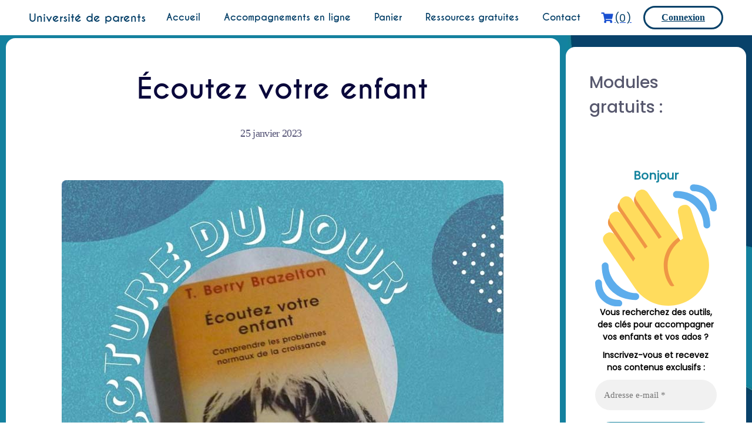

--- FILE ---
content_type: text/html; charset=UTF-8
request_url: https://universitedeparents.com/ecoutez-votre-enfant/
body_size: 24563
content:
<!DOCTYPE html><html lang="fr-FR"><head><script data-no-optimize="1">var litespeed_docref=sessionStorage.getItem("litespeed_docref");litespeed_docref&&(Object.defineProperty(document,"referrer",{get:function(){return litespeed_docref}}),sessionStorage.removeItem("litespeed_docref"));</script> <meta charset="UTF-8"><link data-optimized="2" rel="stylesheet" href="https://universitedeparents.com/wp-content/litespeed/css/056d16d34d18bb93a8e65628afd02252.css?ver=e8cbc" /><meta name="viewport" content="width=device-width, initial-scale=1"><link rel="profile" href="http://gmpg.org/xfn/11"><link rel="pingback" href="https://universitedeparents.com/xmlrpc.php"><meta name='robots' content='index, follow, max-image-preview:large, max-snippet:-1, max-video-preview:-1' /><title>Écoutez votre enfant &#8226; Université de parents</title><link rel="canonical" href="https://universitedeparents.com/ecoutez-votre-enfant/" /><meta property="og:locale" content="fr_FR" /><meta property="og:type" content="article" /><meta property="og:title" content="Écoutez votre enfant &#8226; Université de parents" /><meta property="og:description" content="Le pédiatre américain T. Berry Brazelton est une référence dans son domaine, innovant pour l&#8217;époque et précurseur de" /><meta property="og:url" content="https://universitedeparents.com/ecoutez-votre-enfant/" /><meta property="og:site_name" content="Université de parents" /><meta property="article:publisher" content="https://www.facebook.com/profile.php?id=100087418391780" /><meta property="article:published_time" content="2023-01-25T14:37:09+00:00" /><meta property="article:modified_time" content="2023-10-31T15:33:20+00:00" /><meta property="og:image" content="https://universitedeparents.com/wp-content/uploads/2023/01/Ecoutez-votre-enfant-Brazelton.jpg" /><meta property="og:image:width" content="752" /><meta property="og:image:height" content="630" /><meta property="og:image:type" content="image/jpeg" /><meta name="author" content="Ingrid et Valérie" /><meta name="twitter:card" content="summary_large_image" /><meta name="twitter:label1" content="Écrit par" /><meta name="twitter:data1" content="Ingrid et Valérie" /><meta name="twitter:label2" content="Durée de lecture estimée" /><meta name="twitter:data2" content="1 minute" /> <script type="application/ld+json" class="yoast-schema-graph">{"@context":"https://schema.org","@graph":[{"@type":"Article","@id":"https://universitedeparents.com/ecoutez-votre-enfant/#article","isPartOf":{"@id":"https://universitedeparents.com/ecoutez-votre-enfant/"},"author":{"name":"Ingrid et Valérie","@id":"https://universitedeparents.com/#/schema/person/df2b7845c518bbf03c6f73994e128144"},"headline":"Écoutez votre enfant","datePublished":"2023-01-25T14:37:09+00:00","dateModified":"2023-10-31T15:33:20+00:00","mainEntityOfPage":{"@id":"https://universitedeparents.com/ecoutez-votre-enfant/"},"wordCount":123,"publisher":{"@id":"https://universitedeparents.com/#organization"},"image":{"@id":"https://universitedeparents.com/ecoutez-votre-enfant/#primaryimage"},"thumbnailUrl":"https://universitedeparents.com/wp-content/uploads/2023/01/Ecoutez-votre-enfant-Brazelton.jpg","articleSection":["Bibliographie"],"inLanguage":"fr-FR"},{"@type":"WebPage","@id":"https://universitedeparents.com/ecoutez-votre-enfant/","url":"https://universitedeparents.com/ecoutez-votre-enfant/","name":"Écoutez votre enfant &#8226; Université de parents","isPartOf":{"@id":"https://universitedeparents.com/#website"},"primaryImageOfPage":{"@id":"https://universitedeparents.com/ecoutez-votre-enfant/#primaryimage"},"image":{"@id":"https://universitedeparents.com/ecoutez-votre-enfant/#primaryimage"},"thumbnailUrl":"https://universitedeparents.com/wp-content/uploads/2023/01/Ecoutez-votre-enfant-Brazelton.jpg","datePublished":"2023-01-25T14:37:09+00:00","dateModified":"2023-10-31T15:33:20+00:00","breadcrumb":{"@id":"https://universitedeparents.com/ecoutez-votre-enfant/#breadcrumb"},"inLanguage":"fr-FR","potentialAction":[{"@type":"ReadAction","target":["https://universitedeparents.com/ecoutez-votre-enfant/"]}]},{"@type":"ImageObject","inLanguage":"fr-FR","@id":"https://universitedeparents.com/ecoutez-votre-enfant/#primaryimage","url":"https://universitedeparents.com/wp-content/uploads/2023/01/Ecoutez-votre-enfant-Brazelton.jpg","contentUrl":"https://universitedeparents.com/wp-content/uploads/2023/01/Ecoutez-votre-enfant-Brazelton.jpg","width":752,"height":630},{"@type":"BreadcrumbList","@id":"https://universitedeparents.com/ecoutez-votre-enfant/#breadcrumb","itemListElement":[{"@type":"ListItem","position":1,"name":"L'université de parents - Parental'e-clés","item":"https://universitedeparents.com/"},{"@type":"ListItem","position":2,"name":"Ressources gratuites","item":"https://universitedeparents.com/ressources-gratuites/"},{"@type":"ListItem","position":3,"name":"Écoutez votre enfant"}]},{"@type":"WebSite","@id":"https://universitedeparents.com/#website","url":"https://universitedeparents.com/","name":"Université de parents","description":"Formation à la parentalité en ligne","publisher":{"@id":"https://universitedeparents.com/#organization"},"potentialAction":[{"@type":"SearchAction","target":{"@type":"EntryPoint","urlTemplate":"https://universitedeparents.com/?s={search_term_string}"},"query-input":{"@type":"PropertyValueSpecification","valueRequired":true,"valueName":"search_term_string"}}],"inLanguage":"fr-FR"},{"@type":"Organization","@id":"https://universitedeparents.com/#organization","name":"Université de parents","url":"https://universitedeparents.com/","logo":{"@type":"ImageObject","inLanguage":"fr-FR","@id":"https://universitedeparents.com/#/schema/logo/image/","url":"https://universitedeparents.com/wp-content/uploads/2022/11/Prototype-logo.jpg","contentUrl":"https://universitedeparents.com/wp-content/uploads/2022/11/Prototype-logo.jpg","width":1000,"height":1000,"caption":"Université de parents"},"image":{"@id":"https://universitedeparents.com/#/schema/logo/image/"},"sameAs":["https://www.facebook.com/profile.php?id=100087418391780","https://www.instagram.com/universitedeparents/","https://www.youtube.com/channel/UCRpOrIAQUedq_5twcgK_JRw"]},{"@type":"Person","@id":"https://universitedeparents.com/#/schema/person/df2b7845c518bbf03c6f73994e128144","name":"Ingrid et Valérie","image":{"@type":"ImageObject","inLanguage":"fr-FR","@id":"https://universitedeparents.com/#/schema/person/image/","url":"https://universitedeparents.com/wp-content/uploads/2023/06/Ingrid-et-Valerie-1.jpg","contentUrl":"https://universitedeparents.com/wp-content/uploads/2023/06/Ingrid-et-Valerie-1.jpg","caption":"Ingrid et Valérie"},"url":"https://universitedeparents.com/author/parentalecles/"}]}</script> <link rel='dns-prefetch' href='//fonts.googleapis.com' /><link rel="alternate" type="application/rss+xml" title="Université de parents &raquo; Flux" href="https://universitedeparents.com/feed/" /><link rel="alternate" type="application/rss+xml" title="Université de parents &raquo; Flux des commentaires" href="https://universitedeparents.com/comments/feed/" />
 <script src="//www.googletagmanager.com/gtag/js?id=G-X85MJVRZ9L"  data-cfasync="false" data-wpfc-render="false" type="text/javascript" async></script> <script data-cfasync="false" data-wpfc-render="false" type="text/javascript">var mi_version = '9.2.4';
				var mi_track_user = true;
				var mi_no_track_reason = '';
								var MonsterInsightsDefaultLocations = {"page_location":"https:\/\/universitedeparents.com\/ecoutez-votre-enfant\/"};
				if ( typeof MonsterInsightsPrivacyGuardFilter === 'function' ) {
					var MonsterInsightsLocations = (typeof MonsterInsightsExcludeQuery === 'object') ? MonsterInsightsPrivacyGuardFilter( MonsterInsightsExcludeQuery ) : MonsterInsightsPrivacyGuardFilter( MonsterInsightsDefaultLocations );
				} else {
					var MonsterInsightsLocations = (typeof MonsterInsightsExcludeQuery === 'object') ? MonsterInsightsExcludeQuery : MonsterInsightsDefaultLocations;
				}

								var disableStrs = [
										'ga-disable-G-X85MJVRZ9L',
									];

				/* Function to detect opted out users */
				function __gtagTrackerIsOptedOut() {
					for (var index = 0; index < disableStrs.length; index++) {
						if (document.cookie.indexOf(disableStrs[index] + '=true') > -1) {
							return true;
						}
					}

					return false;
				}

				/* Disable tracking if the opt-out cookie exists. */
				if (__gtagTrackerIsOptedOut()) {
					for (var index = 0; index < disableStrs.length; index++) {
						window[disableStrs[index]] = true;
					}
				}

				/* Opt-out function */
				function __gtagTrackerOptout() {
					for (var index = 0; index < disableStrs.length; index++) {
						document.cookie = disableStrs[index] + '=true; expires=Thu, 31 Dec 2099 23:59:59 UTC; path=/';
						window[disableStrs[index]] = true;
					}
				}

				if ('undefined' === typeof gaOptout) {
					function gaOptout() {
						__gtagTrackerOptout();
					}
				}
								window.dataLayer = window.dataLayer || [];

				window.MonsterInsightsDualTracker = {
					helpers: {},
					trackers: {},
				};
				if (mi_track_user) {
					function __gtagDataLayer() {
						dataLayer.push(arguments);
					}

					function __gtagTracker(type, name, parameters) {
						if (!parameters) {
							parameters = {};
						}

						if (parameters.send_to) {
							__gtagDataLayer.apply(null, arguments);
							return;
						}

						if (type === 'event') {
														parameters.send_to = monsterinsights_frontend.v4_id;
							var hookName = name;
							if (typeof parameters['event_category'] !== 'undefined') {
								hookName = parameters['event_category'] + ':' + name;
							}

							if (typeof MonsterInsightsDualTracker.trackers[hookName] !== 'undefined') {
								MonsterInsightsDualTracker.trackers[hookName](parameters);
							} else {
								__gtagDataLayer('event', name, parameters);
							}
							
						} else {
							__gtagDataLayer.apply(null, arguments);
						}
					}

					__gtagTracker('js', new Date());
					__gtagTracker('set', {
						'developer_id.dZGIzZG': true,
											});
					if ( MonsterInsightsLocations.page_location ) {
						__gtagTracker('set', MonsterInsightsLocations);
					}
										__gtagTracker('config', 'G-X85MJVRZ9L', {"forceSSL":"true","link_attribution":"true"} );
															window.gtag = __gtagTracker;										(function () {
						/* https://developers.google.com/analytics/devguides/collection/analyticsjs/ */
						/* ga and __gaTracker compatibility shim. */
						var noopfn = function () {
							return null;
						};
						var newtracker = function () {
							return new Tracker();
						};
						var Tracker = function () {
							return null;
						};
						var p = Tracker.prototype;
						p.get = noopfn;
						p.set = noopfn;
						p.send = function () {
							var args = Array.prototype.slice.call(arguments);
							args.unshift('send');
							__gaTracker.apply(null, args);
						};
						var __gaTracker = function () {
							var len = arguments.length;
							if (len === 0) {
								return;
							}
							var f = arguments[len - 1];
							if (typeof f !== 'object' || f === null || typeof f.hitCallback !== 'function') {
								if ('send' === arguments[0]) {
									var hitConverted, hitObject = false, action;
									if ('event' === arguments[1]) {
										if ('undefined' !== typeof arguments[3]) {
											hitObject = {
												'eventAction': arguments[3],
												'eventCategory': arguments[2],
												'eventLabel': arguments[4],
												'value': arguments[5] ? arguments[5] : 1,
											}
										}
									}
									if ('pageview' === arguments[1]) {
										if ('undefined' !== typeof arguments[2]) {
											hitObject = {
												'eventAction': 'page_view',
												'page_path': arguments[2],
											}
										}
									}
									if (typeof arguments[2] === 'object') {
										hitObject = arguments[2];
									}
									if (typeof arguments[5] === 'object') {
										Object.assign(hitObject, arguments[5]);
									}
									if ('undefined' !== typeof arguments[1].hitType) {
										hitObject = arguments[1];
										if ('pageview' === hitObject.hitType) {
											hitObject.eventAction = 'page_view';
										}
									}
									if (hitObject) {
										action = 'timing' === arguments[1].hitType ? 'timing_complete' : hitObject.eventAction;
										hitConverted = mapArgs(hitObject);
										__gtagTracker('event', action, hitConverted);
									}
								}
								return;
							}

							function mapArgs(args) {
								var arg, hit = {};
								var gaMap = {
									'eventCategory': 'event_category',
									'eventAction': 'event_action',
									'eventLabel': 'event_label',
									'eventValue': 'event_value',
									'nonInteraction': 'non_interaction',
									'timingCategory': 'event_category',
									'timingVar': 'name',
									'timingValue': 'value',
									'timingLabel': 'event_label',
									'page': 'page_path',
									'location': 'page_location',
									'title': 'page_title',
									'referrer' : 'page_referrer',
								};
								for (arg in args) {
																		if (!(!args.hasOwnProperty(arg) || !gaMap.hasOwnProperty(arg))) {
										hit[gaMap[arg]] = args[arg];
									} else {
										hit[arg] = args[arg];
									}
								}
								return hit;
							}

							try {
								f.hitCallback();
							} catch (ex) {
							}
						};
						__gaTracker.create = newtracker;
						__gaTracker.getByName = newtracker;
						__gaTracker.getAll = function () {
							return [];
						};
						__gaTracker.remove = noopfn;
						__gaTracker.loaded = true;
						window['__gaTracker'] = __gaTracker;
					})();
									} else {
										console.log("");
					(function () {
						function __gtagTracker() {
							return null;
						}

						window['__gtagTracker'] = __gtagTracker;
						window['gtag'] = __gtagTracker;
					})();
									}</script> <style id='wp-block-library-theme-inline-css' type='text/css'>.wp-block-audio figcaption{color:#555;font-size:13px;text-align:center}.is-dark-theme .wp-block-audio figcaption{color:hsla(0,0%,100%,.65)}.wp-block-audio{margin:0 0 1em}.wp-block-code{border:1px solid #ccc;border-radius:4px;font-family:Menlo,Consolas,monaco,monospace;padding:.8em 1em}.wp-block-embed figcaption{color:#555;font-size:13px;text-align:center}.is-dark-theme .wp-block-embed figcaption{color:hsla(0,0%,100%,.65)}.wp-block-embed{margin:0 0 1em}.blocks-gallery-caption{color:#555;font-size:13px;text-align:center}.is-dark-theme .blocks-gallery-caption{color:hsla(0,0%,100%,.65)}.wp-block-image figcaption{color:#555;font-size:13px;text-align:center}.is-dark-theme .wp-block-image figcaption{color:hsla(0,0%,100%,.65)}.wp-block-image{margin:0 0 1em}.wp-block-pullquote{border-bottom:4px solid;border-top:4px solid;color:currentColor;margin-bottom:1.75em}.wp-block-pullquote cite,.wp-block-pullquote footer,.wp-block-pullquote__citation{color:currentColor;font-size:.8125em;font-style:normal;text-transform:uppercase}.wp-block-quote{border-left:.25em solid;margin:0 0 1.75em;padding-left:1em}.wp-block-quote cite,.wp-block-quote footer{color:currentColor;font-size:.8125em;font-style:normal;position:relative}.wp-block-quote.has-text-align-right{border-left:none;border-right:.25em solid;padding-left:0;padding-right:1em}.wp-block-quote.has-text-align-center{border:none;padding-left:0}.wp-block-quote.is-large,.wp-block-quote.is-style-large,.wp-block-quote.is-style-plain{border:none}.wp-block-search .wp-block-search__label{font-weight:700}.wp-block-search__button{border:1px solid #ccc;padding:.375em .625em}:where(.wp-block-group.has-background){padding:1.25em 2.375em}.wp-block-separator.has-css-opacity{opacity:.4}.wp-block-separator{border:none;border-bottom:2px solid;margin-left:auto;margin-right:auto}.wp-block-separator.has-alpha-channel-opacity{opacity:1}.wp-block-separator:not(.is-style-wide):not(.is-style-dots){width:100px}.wp-block-separator.has-background:not(.is-style-dots){border-bottom:none;height:1px}.wp-block-separator.has-background:not(.is-style-wide):not(.is-style-dots){height:2px}.wp-block-table{margin:0 0 1em}.wp-block-table td,.wp-block-table th{word-break:normal}.wp-block-table figcaption{color:#555;font-size:13px;text-align:center}.is-dark-theme .wp-block-table figcaption{color:hsla(0,0%,100%,.65)}.wp-block-video figcaption{color:#555;font-size:13px;text-align:center}.is-dark-theme .wp-block-video figcaption{color:hsla(0,0%,100%,.65)}.wp-block-video{margin:0 0 1em}.wp-block-template-part.has-background{margin-bottom:0;margin-top:0;padding:1.25em 2.375em}</style><style id='classic-theme-styles-inline-css' type='text/css'>/*! This file is auto-generated */
.wp-block-button__link{color:#fff;background-color:#32373c;border-radius:9999px;box-shadow:none;text-decoration:none;padding:calc(.667em + 2px) calc(1.333em + 2px);font-size:1.125em}.wp-block-file__button{background:#32373c;color:#fff;text-decoration:none}</style><style id='global-styles-inline-css' type='text/css'>body{--wp--preset--color--black: #000000;--wp--preset--color--cyan-bluish-gray: #abb8c3;--wp--preset--color--white: #ffffff;--wp--preset--color--pale-pink: #f78da7;--wp--preset--color--vivid-red: #cf2e2e;--wp--preset--color--luminous-vivid-orange: #ff6900;--wp--preset--color--luminous-vivid-amber: #fcb900;--wp--preset--color--light-green-cyan: #7bdcb5;--wp--preset--color--vivid-green-cyan: #00d084;--wp--preset--color--pale-cyan-blue: #8ed1fc;--wp--preset--color--vivid-cyan-blue: #0693e3;--wp--preset--color--vivid-purple: #9b51e0;--wp--preset--color--medium-blue: #175CFF;--wp--preset--color--deep-navyblue: #0A083B;--wp--preset--color--off-white: #F7F9FA;--wp--preset--color--bluish-dark-grey: #57586E;--wp--preset--color--light-grey: #EAF1F8;--wp--preset--gradient--vivid-cyan-blue-to-vivid-purple: linear-gradient(135deg,rgba(6,147,227,1) 0%,rgb(155,81,224) 100%);--wp--preset--gradient--light-green-cyan-to-vivid-green-cyan: linear-gradient(135deg,rgb(122,220,180) 0%,rgb(0,208,130) 100%);--wp--preset--gradient--luminous-vivid-amber-to-luminous-vivid-orange: linear-gradient(135deg,rgba(252,185,0,1) 0%,rgba(255,105,0,1) 100%);--wp--preset--gradient--luminous-vivid-orange-to-vivid-red: linear-gradient(135deg,rgba(255,105,0,1) 0%,rgb(207,46,46) 100%);--wp--preset--gradient--very-light-gray-to-cyan-bluish-gray: linear-gradient(135deg,rgb(238,238,238) 0%,rgb(169,184,195) 100%);--wp--preset--gradient--cool-to-warm-spectrum: linear-gradient(135deg,rgb(74,234,220) 0%,rgb(151,120,209) 20%,rgb(207,42,186) 40%,rgb(238,44,130) 60%,rgb(251,105,98) 80%,rgb(254,248,76) 100%);--wp--preset--gradient--blush-light-purple: linear-gradient(135deg,rgb(255,206,236) 0%,rgb(152,150,240) 100%);--wp--preset--gradient--blush-bordeaux: linear-gradient(135deg,rgb(254,205,165) 0%,rgb(254,45,45) 50%,rgb(107,0,62) 100%);--wp--preset--gradient--luminous-dusk: linear-gradient(135deg,rgb(255,203,112) 0%,rgb(199,81,192) 50%,rgb(65,88,208) 100%);--wp--preset--gradient--pale-ocean: linear-gradient(135deg,rgb(255,245,203) 0%,rgb(182,227,212) 50%,rgb(51,167,181) 100%);--wp--preset--gradient--electric-grass: linear-gradient(135deg,rgb(202,248,128) 0%,rgb(113,206,126) 100%);--wp--preset--gradient--midnight: linear-gradient(135deg,rgb(2,3,129) 0%,rgb(40,116,252) 100%);--wp--preset--font-size--small: 13px;--wp--preset--font-size--medium: 20px;--wp--preset--font-size--large: 36px;--wp--preset--font-size--x-large: 42px;--wp--preset--font-size--normal: 16px;--wp--preset--font-size--normal-plus: 18px;--wp--preset--font-size--medium-plus: 26px;--wp--preset--font-size--big: 32px;--wp--preset--font-size--huge: 48px;--wp--preset--spacing--20: 0.44rem;--wp--preset--spacing--30: 0.67rem;--wp--preset--spacing--40: 1rem;--wp--preset--spacing--50: 1.5rem;--wp--preset--spacing--60: 2.25rem;--wp--preset--spacing--70: 3.38rem;--wp--preset--spacing--80: 5.06rem;--wp--preset--shadow--natural: 6px 6px 9px rgba(0, 0, 0, 0.2);--wp--preset--shadow--deep: 12px 12px 50px rgba(0, 0, 0, 0.4);--wp--preset--shadow--sharp: 6px 6px 0px rgba(0, 0, 0, 0.2);--wp--preset--shadow--outlined: 6px 6px 0px -3px rgba(255, 255, 255, 1), 6px 6px rgba(0, 0, 0, 1);--wp--preset--shadow--crisp: 6px 6px 0px rgba(0, 0, 0, 1);}:where(.is-layout-flex){gap: 0.5em;}:where(.is-layout-grid){gap: 0.5em;}body .is-layout-flow > .alignleft{float: left;margin-inline-start: 0;margin-inline-end: 2em;}body .is-layout-flow > .alignright{float: right;margin-inline-start: 2em;margin-inline-end: 0;}body .is-layout-flow > .aligncenter{margin-left: auto !important;margin-right: auto !important;}body .is-layout-constrained > .alignleft{float: left;margin-inline-start: 0;margin-inline-end: 2em;}body .is-layout-constrained > .alignright{float: right;margin-inline-start: 2em;margin-inline-end: 0;}body .is-layout-constrained > .aligncenter{margin-left: auto !important;margin-right: auto !important;}body .is-layout-constrained > :where(:not(.alignleft):not(.alignright):not(.alignfull)){max-width: var(--wp--style--global--content-size);margin-left: auto !important;margin-right: auto !important;}body .is-layout-constrained > .alignwide{max-width: var(--wp--style--global--wide-size);}body .is-layout-flex{display: flex;}body .is-layout-flex{flex-wrap: wrap;align-items: center;}body .is-layout-flex > *{margin: 0;}body .is-layout-grid{display: grid;}body .is-layout-grid > *{margin: 0;}:where(.wp-block-columns.is-layout-flex){gap: 2em;}:where(.wp-block-columns.is-layout-grid){gap: 2em;}:where(.wp-block-post-template.is-layout-flex){gap: 1.25em;}:where(.wp-block-post-template.is-layout-grid){gap: 1.25em;}.has-black-color{color: var(--wp--preset--color--black) !important;}.has-cyan-bluish-gray-color{color: var(--wp--preset--color--cyan-bluish-gray) !important;}.has-white-color{color: var(--wp--preset--color--white) !important;}.has-pale-pink-color{color: var(--wp--preset--color--pale-pink) !important;}.has-vivid-red-color{color: var(--wp--preset--color--vivid-red) !important;}.has-luminous-vivid-orange-color{color: var(--wp--preset--color--luminous-vivid-orange) !important;}.has-luminous-vivid-amber-color{color: var(--wp--preset--color--luminous-vivid-amber) !important;}.has-light-green-cyan-color{color: var(--wp--preset--color--light-green-cyan) !important;}.has-vivid-green-cyan-color{color: var(--wp--preset--color--vivid-green-cyan) !important;}.has-pale-cyan-blue-color{color: var(--wp--preset--color--pale-cyan-blue) !important;}.has-vivid-cyan-blue-color{color: var(--wp--preset--color--vivid-cyan-blue) !important;}.has-vivid-purple-color{color: var(--wp--preset--color--vivid-purple) !important;}.has-black-background-color{background-color: var(--wp--preset--color--black) !important;}.has-cyan-bluish-gray-background-color{background-color: var(--wp--preset--color--cyan-bluish-gray) !important;}.has-white-background-color{background-color: var(--wp--preset--color--white) !important;}.has-pale-pink-background-color{background-color: var(--wp--preset--color--pale-pink) !important;}.has-vivid-red-background-color{background-color: var(--wp--preset--color--vivid-red) !important;}.has-luminous-vivid-orange-background-color{background-color: var(--wp--preset--color--luminous-vivid-orange) !important;}.has-luminous-vivid-amber-background-color{background-color: var(--wp--preset--color--luminous-vivid-amber) !important;}.has-light-green-cyan-background-color{background-color: var(--wp--preset--color--light-green-cyan) !important;}.has-vivid-green-cyan-background-color{background-color: var(--wp--preset--color--vivid-green-cyan) !important;}.has-pale-cyan-blue-background-color{background-color: var(--wp--preset--color--pale-cyan-blue) !important;}.has-vivid-cyan-blue-background-color{background-color: var(--wp--preset--color--vivid-cyan-blue) !important;}.has-vivid-purple-background-color{background-color: var(--wp--preset--color--vivid-purple) !important;}.has-black-border-color{border-color: var(--wp--preset--color--black) !important;}.has-cyan-bluish-gray-border-color{border-color: var(--wp--preset--color--cyan-bluish-gray) !important;}.has-white-border-color{border-color: var(--wp--preset--color--white) !important;}.has-pale-pink-border-color{border-color: var(--wp--preset--color--pale-pink) !important;}.has-vivid-red-border-color{border-color: var(--wp--preset--color--vivid-red) !important;}.has-luminous-vivid-orange-border-color{border-color: var(--wp--preset--color--luminous-vivid-orange) !important;}.has-luminous-vivid-amber-border-color{border-color: var(--wp--preset--color--luminous-vivid-amber) !important;}.has-light-green-cyan-border-color{border-color: var(--wp--preset--color--light-green-cyan) !important;}.has-vivid-green-cyan-border-color{border-color: var(--wp--preset--color--vivid-green-cyan) !important;}.has-pale-cyan-blue-border-color{border-color: var(--wp--preset--color--pale-cyan-blue) !important;}.has-vivid-cyan-blue-border-color{border-color: var(--wp--preset--color--vivid-cyan-blue) !important;}.has-vivid-purple-border-color{border-color: var(--wp--preset--color--vivid-purple) !important;}.has-vivid-cyan-blue-to-vivid-purple-gradient-background{background: var(--wp--preset--gradient--vivid-cyan-blue-to-vivid-purple) !important;}.has-light-green-cyan-to-vivid-green-cyan-gradient-background{background: var(--wp--preset--gradient--light-green-cyan-to-vivid-green-cyan) !important;}.has-luminous-vivid-amber-to-luminous-vivid-orange-gradient-background{background: var(--wp--preset--gradient--luminous-vivid-amber-to-luminous-vivid-orange) !important;}.has-luminous-vivid-orange-to-vivid-red-gradient-background{background: var(--wp--preset--gradient--luminous-vivid-orange-to-vivid-red) !important;}.has-very-light-gray-to-cyan-bluish-gray-gradient-background{background: var(--wp--preset--gradient--very-light-gray-to-cyan-bluish-gray) !important;}.has-cool-to-warm-spectrum-gradient-background{background: var(--wp--preset--gradient--cool-to-warm-spectrum) !important;}.has-blush-light-purple-gradient-background{background: var(--wp--preset--gradient--blush-light-purple) !important;}.has-blush-bordeaux-gradient-background{background: var(--wp--preset--gradient--blush-bordeaux) !important;}.has-luminous-dusk-gradient-background{background: var(--wp--preset--gradient--luminous-dusk) !important;}.has-pale-ocean-gradient-background{background: var(--wp--preset--gradient--pale-ocean) !important;}.has-electric-grass-gradient-background{background: var(--wp--preset--gradient--electric-grass) !important;}.has-midnight-gradient-background{background: var(--wp--preset--gradient--midnight) !important;}.has-small-font-size{font-size: var(--wp--preset--font-size--small) !important;}.has-medium-font-size{font-size: var(--wp--preset--font-size--medium) !important;}.has-large-font-size{font-size: var(--wp--preset--font-size--large) !important;}.has-x-large-font-size{font-size: var(--wp--preset--font-size--x-large) !important;}
.wp-block-navigation a:where(:not(.wp-element-button)){color: inherit;}
:where(.wp-block-post-template.is-layout-flex){gap: 1.25em;}:where(.wp-block-post-template.is-layout-grid){gap: 1.25em;}
:where(.wp-block-columns.is-layout-flex){gap: 2em;}:where(.wp-block-columns.is-layout-grid){gap: 2em;}
.wp-block-pullquote{font-size: 1.5em;line-height: 1.6;}</style><style id='tutor-frontend-inline-css' type='text/css'>.mce-notification.mce-notification-error{display: none !important;}
:root{--tutor-color-primary:#3e64de;--tutor-color-primary-rgb:62, 100, 222;--tutor-color-primary-hover:#395bca;--tutor-color-primary-hover-rgb:57, 91, 202;--tutor-body-color:#212327;--tutor-body-color-rgb:33, 35, 39;--tutor-border-color:#cdcfd5;--tutor-border-color-rgb:205, 207, 213;--tutor-color-gray:#e3e5eb;--tutor-color-gray-rgb:227, 229, 235;}</style><style id='woocommerce-inline-inline-css' type='text/css'>.woocommerce form .form-row .required { visibility: visible; }</style><style id='main-inline-css' type='text/css'>:root {
				--default-color: #ffffff;
				--body-font: Montserrat;
				--heading-font: ;
				--link-color: #1950D1;
				--body-bg-color: #ffffff;
				--cart-color: #1950D1;
				--cart-color-trans: #ffffff;
				--cta-text-color: #074169;
				--cta-text-color-trans: #ffffff;
				--body-text-color: #57586E;
				--cta-font-weight: 800;
				--cta-font-transform: none;
				--cta-font-lineheight: 1em;
				--cta-font-lineheight-tablet: 1.2em;
				--cta-font-lineheight-mobile: 1.2em;
				--menu-link-color: #074169;
				--menu-link-color-trans: #ffffff;
				--body-font-weight: 400;
				--h1-font-weight: 700;
				--h2-font-weight: 700;
				--h3-font-weight: 500;
				--h4-font-weight: 700;
				--h5-font-weight: 700;
				--h6-font-weight: 700;
				--h1-text-transform: none;
				--h2-text-transform: none;
				--h3-text-transform: none;
				--h4-text-transform: none;
				--h5-text-transform: none;
				--h6-text-transform: none;
				--primary-menu-bg-color: #ffffff;
				--sticky-menu-bg-color: rgba(4, 42, 132, 0.7);
				--cta-background-color: #ffffff;
				--cta-background-color-trans: rgba(25, 80, 209, 1);
				--cta-border-color: #074169;
				--cta-border-color-trans: #1950D1;
				--cta-border-width: 3px;
				--cta-border-radius: 50px;
				--cta-font-size: 16px;
				--header-font-weight: 800;
				--header-font-transform: none;
				--header-font-lineheight: 1em;
				--header-font-lineheight-tablet: 1.2em;
				--header-font-lineheight-mobile: 1.2em;
				--body-text-transform: none;
				--body-font-size: 16px;
				--h1-font-size: 48px;
				--h1-font-size-tablet: 48px;
				--h1-font-size-mobile: 48px;
				--h2-font-size: 32px;
				--h2-font-size-tablet: 32px;
				--h2-font-size-mobile: 32px;
				--h3-font-size: 28px;
				--h3-font-size-tablet: 28px;
				--h3-font-size-mobile: 28px;
				--h4-font-size: 22px;
				--h4-font-size-tablet: 24px;
				--h4-font-size-mobile: 24px;
				--h5-font-size: 19px;
				--h5-font-size-tablet: 18px;
				--h5-font-size-mobile: 18px;
				--h6-font-size: 18px;
				--h6-font-size-tablet: 17px;
				--h6-font-size-mobile: 17px;
				--active-menu-color: #13829d;
				--active-menu-color-trans: #ffffff;
				--cta-font-size-tablet: 13px;
				--cta-font-size-mobile: 13px;
				--header-font-size: 16px;
				--body-font-size-mobile: 13px;
				--body-font-size-tablet: 13px;
				--footer-bottom-bg-color: #004266;
				--footer-widget-bg-color: #00305b;
				--header-font-size-tablet: 13px;
				--header-font-size-mobile: 13px;
				--footer-bottom-text-color: #ffffff;
				--widget-title-font-weight: 700;
				--widget-title-text-transform: none;
				--footer-widget-text-color: #ffffff;
				--body-font-lineheight: 2em;
				--h1-font-lineheight: 1em;
				--h1-font-lineheight-tablet: 2.5em;
				--h1-font-lineheight-mobile: 2.5em;
				--h2-font-lineheight: 1em;
				--h2-font-lineheight-tablet: 2em;
				--h2-font-lineheight-mobile: 2em;
				--h3-font-lineheight: 1em;
				--h3-font-lineheight-tablet: 1.8em;
				--h3-font-lineheight-mobile: 1.8em;
				--h4-font-lineheight: 1em;
				--h4-font-lineheight-tablet: 1.7em;
				--h4-font-lineheight-mobile: 1.7em;
				--h5-font-lineheight: 1em;
				--h5-font-lineheight-tablet: 1.6em;
				--h5-font-lineheight-mobile: 1.6em;
				--h6-font-lineheight: 1em;
				--h6-font-lineheight-tablet: 1.5em;
				--h6-font-lineheight-mobile: 1.5em;
				--body-font-lineheight-tablet: 1.5em;
				--body-font-lineheight-mobile: 1.5em;
				--widget-title-font-size: 18px;
				--widget-title-font-size-tablet: 16px;
				--widget-title-font-size-mobile: 16px;
				--widget-title-line-height: 2em;
				--widget-title-line-height-tablet: 1.78em;
				--widget-title-line-height-mobile: 1.78em;
				--widget-text-font-weight: 400;
				--widget-text-transform: none;
				--widget-text-font-size: 16px;
				--widget-text-font-size-tablet: 16px;
				--widget-text-font-size-mobile: 16px;
				--widget-text-line-height: 2em;
				--widget-text-line-height-tablet: 1.78em;
				--widget-text-line-height-mobile: 1.78em;
			}</style> <script type="litespeed/javascript" data-src="https://universitedeparents.com/wp-content/plugins/google-analytics-for-wordpress/assets/js/frontend-gtag.min.js" id="monsterinsights-frontend-script-js"="async" data-wp-strategy="async"></script> <script data-cfasync="false" data-wpfc-render="false" type="text/javascript" id='monsterinsights-frontend-script-js-extra'>/*  */
var monsterinsights_frontend = {"js_events_tracking":"true","download_extensions":"doc,pdf,ppt,zip,xls,docx,pptx,xlsx","inbound_paths":"[{\"path\":\"\\\/go\\\/\",\"label\":\"affiliate\"},{\"path\":\"\\\/recommend\\\/\",\"label\":\"affiliate\"}]","home_url":"https:\/\/universitedeparents.com","hash_tracking":"false","v4_id":"G-X85MJVRZ9L"};/*  */</script> <script type="litespeed/javascript" data-src="https://universitedeparents.com/wp-includes/js/jquery/jquery.min.js" id="jquery-core-js"></script> <script id="qubely_local_script-js-extra" type="litespeed/javascript">var qubely_urls={"plugin":"https:\/\/universitedeparents.com\/wp-content\/plugins\/qubely\/","ajax":"https:\/\/universitedeparents.com\/wp-admin\/admin-ajax.php","nonce":"1329cf6542","actual_url":"universitedeparents.com"}</script> <script id="qubely_container_width-js-extra" type="litespeed/javascript">var qubely_container_width={"sm":"540","md":"720","lg":"960","xl":"1140"}</script> <script id="wc-add-to-cart-js-extra" type="litespeed/javascript">var wc_add_to_cart_params={"ajax_url":"\/wp-admin\/admin-ajax.php","wc_ajax_url":"\/?wc-ajax=%%endpoint%%","i18n_view_cart":"Voir le panier","cart_url":"https:\/\/universitedeparents.com\/panier\/","is_cart":"","cart_redirect_after_add":"yes"}</script> <script id="woocommerce-js-extra" type="litespeed/javascript">var woocommerce_params={"ajax_url":"\/wp-admin\/admin-ajax.php","wc_ajax_url":"\/?wc-ajax=%%endpoint%%"}</script> <script id="tutor-elementor-js-js-extra" type="litespeed/javascript">var tutorElementorData={"is_sidebar_sticky":""}</script> <script id="tutor-elementor-js-js-before" type="litespeed/javascript">const etlmsUtility={"is_editor_mode":!1}</script> <link rel="https://api.w.org/" href="https://universitedeparents.com/wp-json/" /><link rel="alternate" type="application/json" href="https://universitedeparents.com/wp-json/wp/v2/posts/2324" /><link rel="EditURI" type="application/rsd+xml" title="RSD" href="https://universitedeparents.com/xmlrpc.php?rsd" /><meta name="generator" content="WordPress 6.4.3" /><meta name="generator" content="TutorLMS 3.1.0" /><meta name="generator" content="WooCommerce 8.9.4" /><link rel='shortlink' href='https://universitedeparents.com/?p=2324' /><link rel="alternate" type="application/json+oembed" href="https://universitedeparents.com/wp-json/oembed/1.0/embed?url=https%3A%2F%2Funiversitedeparents.com%2Fecoutez-votre-enfant%2F" /><link rel="alternate" type="text/xml+oembed" href="https://universitedeparents.com/wp-json/oembed/1.0/embed?url=https%3A%2F%2Funiversitedeparents.com%2Fecoutez-votre-enfant%2F&#038;format=xml" /> <script type="application/ld+json">{"@context":"http:\/\/schema.org","@type":"BlogPosting","headline":"\u00c9coutez votre enfant","image":"https:\/\/universitedeparents.com\/wp-content\/uploads\/2023\/01\/Ecoutez-votre-enfant-Brazelton.jpg","datePublished":"2023-01-25","dateModified":"2023-10-31","description":"Le p\u00e9diatre am\u00e9ricain T. Berry Brazelton est une r\u00e9f\u00e9rence dans son domaine, innovant pour l&#8217;\u00e9poque et pr\u00e9curseur de","articleBody":"Le p\u00e9diatre am\u00e9ricain T. Berry Brazelton est une r\u00e9f\u00e9rence dans son domaine, innovant pour l'\u00e9poque et pr\u00e9curseur de l\u2019approche bienveillante et de l\u2019\u00e9coute des comportements des enfants. \"Votre enfant persiste \u00e0 sucer son pouce. Il refuse de manger, de dormir. Il a mal au ventre, ou \u00e0 la t\u00eate. Il fait encore pipi au lit \u00e0 son \u00e2ge\u2026 Il d\u00e9sob\u00e9it syst\u00e9matiquement. Il pique de terribles col\u00e8res\u2026 Que faire ? En adoptant un comportement que bien des parents trouvent \" inqui\u00e9tant \", l'enfant cherche en v\u00e9rit\u00e9 \u00e0 exprimer quelque chose. L'\u00e9couter, le comprendre, apprendre \u00e0 d\u00e9chiffrer ce qu'il veut dire l'aidera \u00e0 franchir les \u00e9tapes normales d'une croissance harmonieuse.\u00a0\u00bb"}</script> <noscript><style>.woocommerce-product-gallery{ opacity: 1 !important; }</style></noscript><meta name="generator" content="Elementor 3.26.4; features: additional_custom_breakpoints; settings: css_print_method-external, google_font-enabled, font_display-swap"> <script type="litespeed/javascript">!function(f,b,e,v,n,t,s){if(f.fbq)return;n=f.fbq=function(){n.callMethod?n.callMethod.apply(n,arguments):n.queue.push(arguments)};if(!f._fbq)f._fbq=n;n.push=n;n.loaded=!0;n.version='2.0';n.queue=[];t=b.createElement(e);t.async=!0;t.src=v;s=b.getElementsByTagName(e)[0];s.parentNode.insertBefore(t,s)}(window,document,'script','https://connect.facebook.net/en_US/fbevents.js?v=next')</script>  <script type="litespeed/javascript">var url=window.location.origin+'?ob=open-bridge';fbq('set','openbridge','304179375932593',url)</script> <script type="litespeed/javascript">fbq('init','304179375932593',{},{"agent":"wordpress-6.4.3-4.0.1"})</script><script type="litespeed/javascript">fbq('track','PageView',[])</script> 
<noscript>
<img height="1" width="1" style="display:none" alt="fbpx"
src="https://www.facebook.com/tr?id=304179375932593&ev=PageView&noscript=1" />
</noscript>
 <script  type="litespeed/javascript">!function(f,b,e,v,n,t,s){if(f.fbq)return;n=f.fbq=function(){n.callMethod?n.callMethod.apply(n,arguments):n.queue.push(arguments)};if(!f._fbq)f._fbq=n;n.push=n;n.loaded=!0;n.version='2.0';n.queue=[];t=b.createElement(e);t.async=!0;t.src=v;s=b.getElementsByTagName(e)[0];s.parentNode.insertBefore(t,s)}(window,document,'script','https://connect.facebook.net/en_US/fbevents.js')</script>  <script  type="litespeed/javascript">fbq('init','304179375932593',{},{"agent":"woocommerce-8.9.4-3.3.1"});fbq('track','PageView',{"source":"woocommerce","version":"8.9.4","pluginVersion":"3.3.1"});document.addEventListener('DOMContentLiteSpeedLoaded',function(){document.body.insertAdjacentHTML('beforeend','<div class=\"wc-facebook-pixel-event-placeholder\"></div>')},!1)</script> <style>.e-con.e-parent:nth-of-type(n+4):not(.e-lazyloaded):not(.e-no-lazyload),
				.e-con.e-parent:nth-of-type(n+4):not(.e-lazyloaded):not(.e-no-lazyload) * {
					background-image: none !important;
				}
				@media screen and (max-height: 1024px) {
					.e-con.e-parent:nth-of-type(n+3):not(.e-lazyloaded):not(.e-no-lazyload),
					.e-con.e-parent:nth-of-type(n+3):not(.e-lazyloaded):not(.e-no-lazyload) * {
						background-image: none !important;
					}
				}
				@media screen and (max-height: 640px) {
					.e-con.e-parent:nth-of-type(n+2):not(.e-lazyloaded):not(.e-no-lazyload),
					.e-con.e-parent:nth-of-type(n+2):not(.e-lazyloaded):not(.e-no-lazyload) * {
						background-image: none !important;
					}
				}</style><style type="text/css" id="custom-background-css">body.custom-background { background-image: url("https://universitedeparents.com/wp-content/uploads/2023/02/pattern-3.jpg.webp"); background-position: left top; background-size: auto; background-repeat: repeat; background-attachment: scroll; }</style><link rel="icon" href="https://universitedeparents.com/wp-content/uploads/2022/07/cropped-logo_ecles512_fonce-32x32.png" sizes="32x32" /><link rel="icon" href="https://universitedeparents.com/wp-content/uploads/2022/07/cropped-logo_ecles512_fonce-192x192.png" sizes="192x192" /><link rel="apple-touch-icon" href="https://universitedeparents.com/wp-content/uploads/2022/07/cropped-logo_ecles512_fonce-180x180.png" /><meta name="msapplication-TileImage" content="https://universitedeparents.com/wp-content/uploads/2022/07/cropped-logo_ecles512_fonce-270x270.png" /><style type="text/css"></style><style type="text/css" id="wp-custom-css">/* Formulaire de contact*/

.wpcf7-text, .wpcf7-validates-as-required, 	.wpcf7-textarea {
	color:black!important;
}

/* Paiement mobile*/

@media only screen and (max-width: 1500px) {
	.cart-collaterals{
		padding:0;
}
	div#primary.content-area{
		padding:5px;
	}
	.woocommerce-billing-fields__field-wrapper{
		padding:8px;
	}
}

/* Container */

.container{
	max-width:90%!important;
}

@media only screen and (max-width: 1407px) {
	.container{
	max-width:100%!important;
}
}

.single-courses .site-content {
	 padding-top: 10px;
}

.content-area {
	margin-top: 5px;
}

/* contact */

.qubely-block-0a10b8 {
	background-color:black!important;
	color:white;
}

/* Header */ 

.navbar-brand a {
	text-decoration:none!important;
}

.header-default {
	background-color: white!important;
	height:60px;
	display:flex;
	align-content: center;
	justify-content: center;
}

.navbar-brand a{
	color:#074169!important;
}

.tutor-header-profile-name {
		color:#074169!important;
		text-shadow:none!important;
}

/* Footer */ 

.col-xs-12{
	max-width: fit-content;
}

.logo-footer{
	width: 60%;
	border: outset 6px;
	border-radius:130px;
}

.qubely-block-wrapper-block {
	background-color:rgba(10,15,67,0.53)!important;
}

.qubely-block-fcb036{
	min-height:645px!important;
}

/* Page ressources gratuites */ 

.blog-post-content > .post-1594 {
	display:none;
}

.blog-post-content > .post-1497 {
	display:none;
}

.blog-post-content > .post-1491 {
	display:none;
}

/* Modele cours */

.tutor-sidebar-card>.tutor-card-footer {
	display:none;
}

/* Page cours */

/*.tutor-mb-20 {
	display:none;
}*/

.tutor-card-body .tutor-fw-medium {
	margin-bottom:5px;
}

#page .tutor-wrap, .pt-5 {
	padding-top: 23px;
}

#sidebar, .mt-5, .tutor-courses-wrap {
	margin-top: 20px;
}

/* Footer */

.menu-item-4196 {
	background: #13829d; 
	border:solid #fed001 3px;
	border-radius:30px;
	padding: 0 10px 0 10px;
}

/*Formulaire parent ambassadeur*/

.wpcf7 .wpcf7-exclusive-checkbox {
	border-style:none;
}

/* Sommaire formation */

.portrait-contenu-formation{	margin-right:20px!important;
}

img.wp-image-3565{
	border-radius:6px;
}

/*Author display course */

.tutor-d-flex.tutor-align-center:nth-child(3) {
display: none !important;
}</style></head><body class="post-template-default single single-post postid-2324 single-format-standard custom-background theme-tutorstarter qubely qubely-frontend tutor-lms woocommerce-no-js group-blog wpf-default wpft- wpf-guest wpfu-group-4 wpf-theme-2022 wpf-is_standalone-0 wpf-boardid-0 is_wpforo_page-0 is_wpforo_url-0 is_wpforo_shortcode_page-0 elementor-default elementor-kit-3269"><div id="page" class="site">
<a class="skip-link screen-reader-text" href="#content">
Skip to content	</a><header class="header-default"><nav
class="navbar navbar-center "><div class="navbar-brand">
<a href="https://universitedeparents.com/" rel="home">
Université de parents		</a></div><div class="search-field"><form method="get" action="https://universitedeparents.com/">
<input type="search" name="s" value=""
placeholder="Search..." /></form></div>
<button class="navbar-toggler"><div class="toggle-icon"><span></span></div>
</button><div class="menu-primary-container"><ul id="menu-primary" class="navbar-nav"><li class="nav-close"><button class="btn-nav-close"><span class="close-btn">+</span></button></li><li id="menu-item-1951" class="menu-item menu-item-type-custom menu-item-object-custom menu-item-home menu-item-1951"><a href="https://universitedeparents.com/" onClick="return true">Accueil</a></li><li id="menu-item-3815" class="menu-item menu-item-type-post_type menu-item-object-page menu-item-3815"><a href="https://universitedeparents.com/formations-parentalite/" onClick="return true">Accompagnements en ligne</a></li><li id="menu-item-4604" class="menu-item menu-item-type-custom menu-item-object-custom menu-item-4604"><a href="https://universitedeparents.com/panier/" onClick="return true">Panier</a></li><li id="menu-item-2340" class="menu-item menu-item-type-post_type menu-item-object-page current_page_parent menu-item-2340"><a href="https://universitedeparents.com/ressources-gratuites/" onClick="return true">Ressources gratuites</a></li><li id="menu-item-1197" class="menu-item menu-item-type-post_type menu-item-object-page menu-item-1197"><a href="https://universitedeparents.com/contact/" onClick="return true">Contact</a></li></ul></div><div class="navbar-utils">
<a class="cart-contents" href="https://universitedeparents.com/panier/"
title="View your shopping cart">
<span class="btn-cart">
<svg xmlns="http://www.w3.org/2000/svg" fill="none" height="19" viewBox="0 0 21 19" width="21">
<path d="m18.9375 10.832 1.6523-7.31247c.0704-.25781.0235-.49219-.1406-.70312-.164-.21094-.3867-.31641-.668-.31641h-13.81636l-.3164-1.582031c-.04688-.1875-.15235-.339844-.31641-.457031-.14062-.140626-.30469-.210938-.49219-.210938h-3.62109c-.234375 0-.433594.082031-.597656.246094-.164063.164062-.246094.363281-.246094.597656v.5625c0 .23438.082031.43359.246094.59766.164062.16406.363281.24609.597656.24609h2.46094l2.46093 12.0586c-.30468.1875-.55078.4336-.73828.7383-.16406.3047-.24609.6328-.24609.9843 0 .5391.1875.9961.5625 1.3711.39844.3985.86719.5977 1.40625.5977s.99609-.1992 1.37109-.5977c.39844-.375.59766-.8437.59766-1.4062 0-.5391-.19922-.9961-.59766-1.3711h7.38281c-.3984.375-.5977.832-.5977 1.3711 0 .5625.1876 1.0312.5626 1.4062.3984.3985.8671.5977 1.4062.5977s.9961-.1992 1.3711-.5977c.3984-.375.5977-.832.5977-1.3711 0-.375-.1055-.7148-.3165-1.0195-.1875-.3281-.457-.5742-.8085-.7383l.2109-.8789c.0469-.2578-.0117-.4922-.1758-.7031s-.375-.3164-.6328-.3164h-9.45704l-.21094-1.125h10.30078c.1875 0 .3516-.0586.4922-.1758.1641-.1172.2695-.2812.3164-.4922z" />
</svg>
<span>(0)</span>
</span>
</a><div class="utils-btn">
<a class="btn-getstarted"
href="/tableau-de-bord/">Connexion</a></div></div></nav></header><div id="content" class="site-content"><div class="container"><div class="row"><div class="col-sm-9"><div id="primary" class="content-area"><main id="main" class="site-main" role="main"><article id="post-2324"class=" post-2324 post type-post status-publish format-standard has-post-thumbnail hentry category-bibliographie"><header class="entry-header"><h1 class="entry-title">Écoutez votre enfant</h1><div class="entry-meta">
<span class="posted-on"><a href="https://universitedeparents.com/ecoutez-votre-enfant/" rel="bookmark"><time class="entry-date published" datetime="2023-01-25T15:37:09+01:00">25 janvier 2023</time><time class="updated hide" datetime="2023-10-31T16:33:20+01:00">31 octobre 2023</time></a></span></div><div class="mt-2 mb-2 post-thumbnail">
<img data-lazyloaded="1" src="[data-uri]" width="752" height="630" data-src="https://universitedeparents.com/wp-content/uploads/2023/01/Ecoutez-votre-enfant-Brazelton.jpg" class="attachment-full size-full wp-post-image" alt="" decoding="async" data-srcset="https://universitedeparents.com/wp-content/uploads/2023/01/Ecoutez-votre-enfant-Brazelton.jpg 752w, https://universitedeparents.com/wp-content/uploads/2023/01/Ecoutez-votre-enfant-Brazelton-600x503.jpg.webp 600w, https://universitedeparents.com/wp-content/uploads/2023/01/Ecoutez-votre-enfant-Brazelton-300x251.jpg.webp 300w, https://universitedeparents.com/wp-content/uploads/2023/01/Ecoutez-votre-enfant-Brazelton-60x50.jpg.webp 60w" data-sizes="(max-width: 752px) 100vw, 752px" /></div></header><div class="post-data"><div class="entry-content"><p>Le pédiatre américain T. Berry Brazelton est une référence dans son domaine, innovant pour l&#8217;époque et précurseur de l’approche bienveillante et de l’écoute des comportements des enfants. &#8220;Votre enfant persiste à sucer son pouce. Il refuse de manger, de dormir. Il a mal au ventre, ou à la tête. Il fait encore pipi au lit à son âge… Il désobéit systématiquement. Il pique de terribles colères… Que faire ? En adoptant un comportement que bien des parents trouvent &#8221; inquiétant &#8220;, l&#8217;enfant cherche en vérité à exprimer quelque chose. L&#8217;écouter, le comprendre, apprendre à déchiffrer ce qu&#8217;il veut dire l&#8217;aidera à franchir les étapes normales d&#8217;une croissance harmonieuse. »</p></div><div class="post-tags"></div></div></article></main></div></div><div id="sidebar" class="col-sm-3"><aside id="secondary" class="widget-area" role="complementary"><section id="block-14" class="widget widget_block p-2"><h3 class="wp-block-heading">Modules gratuits :</h3></section><section id="block-12" class="widget widget_block p-2"><div class="
mailpoet_form_popup_overlay
"></div><div
id="mailpoet_form_1"
class="
mailpoet_form
mailpoet_form_html
mailpoet_form_position_
mailpoet_form_animation_
"
><style type="text/css">#mailpoet_form_1 .mailpoet_form {  }
#mailpoet_form_1 form { margin-bottom: 0; }
#mailpoet_form_1 p.mailpoet_form_paragraph { margin-bottom: 10px; }
#mailpoet_form_1 .mailpoet_column_with_background { padding: 10px; }
#mailpoet_form_1 .mailpoet_form_column:not(:first-child) { margin-left: 20px; }
#mailpoet_form_1 .mailpoet_paragraph { line-height: 20px; margin-bottom: 20px; }
#mailpoet_form_1 .mailpoet_segment_label, #mailpoet_form_1 .mailpoet_text_label, #mailpoet_form_1 .mailpoet_textarea_label, #mailpoet_form_1 .mailpoet_select_label, #mailpoet_form_1 .mailpoet_radio_label, #mailpoet_form_1 .mailpoet_checkbox_label, #mailpoet_form_1 .mailpoet_list_label, #mailpoet_form_1 .mailpoet_date_label { display: block; font-weight: normal; }
#mailpoet_form_1 .mailpoet_text, #mailpoet_form_1 .mailpoet_textarea, #mailpoet_form_1 .mailpoet_select, #mailpoet_form_1 .mailpoet_date_month, #mailpoet_form_1 .mailpoet_date_day, #mailpoet_form_1 .mailpoet_date_year, #mailpoet_form_1 .mailpoet_date { display: block; }
#mailpoet_form_1 .mailpoet_text, #mailpoet_form_1 .mailpoet_textarea { width: 200px; }
#mailpoet_form_1 .mailpoet_checkbox {  }
#mailpoet_form_1 .mailpoet_submit {  }
#mailpoet_form_1 .mailpoet_divider {  }
#mailpoet_form_1 .mailpoet_message {  }
#mailpoet_form_1 .mailpoet_form_loading { width: 30px; text-align: center; line-height: normal; }
#mailpoet_form_1 .mailpoet_form_loading > span { width: 5px; height: 5px; background-color: #5b5b5b; }#mailpoet_form_1{border-radius: 0px;text-align: left;}#mailpoet_form_1 form.mailpoet_form {padding: 10px;}#mailpoet_form_1{width: 100%;}#mailpoet_form_1 .mailpoet_message {margin: 0; padding: 0 20px;}
        #mailpoet_form_1 .mailpoet_validate_success {color: #00d084}
        #mailpoet_form_1 input.parsley-success {color: #00d084}
        #mailpoet_form_1 select.parsley-success {color: #00d084}
        #mailpoet_form_1 textarea.parsley-success {color: #00d084}
      
        #mailpoet_form_1 .mailpoet_validate_error {color: #cf2e2e}
        #mailpoet_form_1 input.parsley-error {color: #cf2e2e}
        #mailpoet_form_1 select.parsley-error {color: #cf2e2e}
        #mailpoet_form_1 textarea.textarea.parsley-error {color: #cf2e2e}
        #mailpoet_form_1 .parsley-errors-list {color: #cf2e2e}
        #mailpoet_form_1 .parsley-required {color: #cf2e2e}
        #mailpoet_form_1 .parsley-custom-error-message {color: #cf2e2e}
      #mailpoet_form_1 .mailpoet_paragraph.last {margin-bottom: 0} @media (max-width: 500px) {#mailpoet_form_1 {background-image: none;}} @media (min-width: 500px) {#mailpoet_form_1 .last .mailpoet_paragraph:last-child {margin-bottom: 0}}  @media (max-width: 500px) {#mailpoet_form_1 .mailpoet_form_column:last-child .mailpoet_paragraph:last-child {margin-bottom: 0}}</style><form
target="_self"
method="post"
action="https://universitedeparents.com/wp-admin/admin-post.php?action=mailpoet_subscription_form"
class="mailpoet_form mailpoet_form_form mailpoet_form_html"
novalidate
data-delay=""
data-exit-intent-enabled=""
data-font-family=""
data-cookie-expiration-time=""
>
<input type="hidden" name="data[form_id]" value="1" />
<input type="hidden" name="token" value="06cfb4e4bb" />
<input type="hidden" name="api_version" value="v1" />
<input type="hidden" name="endpoint" value="subscribers" />
<input type="hidden" name="mailpoet_method" value="subscribe" /><label class="mailpoet_hp_email_label" style="display: none !important;">Veuillez laisser ce champ vide<input type="email" name="data[email]"/></label><div class='mailpoet_spacer' style='height: 10px;'></div><h2 class="mailpoet-heading  mailpoet-has-font-size" style="text-align: center; color: #13829d; font-size: 20px; line-height: 1.5"><span style="font-family: Montserrat" data-font="Montserrat" class="mailpoet-has-font"><strong>Bonjour <img data-lazyloaded="1" src="[data-uri]" decoding="async" class="emoji" data-src="https://s.w.org/images/core/emoji/14.0.0/svg/1f44b.svg" alt="👋"> </strong></span><strong> </strong></h2><p class="mailpoet_form_paragraph  mailpoet-has-font-size" style="text-align: center; color: #000000; font-size: 14px; line-height: 1.5"><strong>Vous recherchez des outils, des clés pour accompagner vos enfants et vos ados ? </strong></p><p class="mailpoet_form_paragraph  mailpoet-has-font-size" style="text-align: center; color: #000000; font-size: 14px; line-height: 1.5"><strong>Inscrivez-vous et recevez nos contenus exclusifs :</strong></p><div class="mailpoet_paragraph "><input type="email" autocomplete="email" class="mailpoet_text" id="form_email_1" name="data[form_field_ZjkxODM2YzA2MmJkX2VtYWls]" title="Adresse e-mail" value="" style="width:100%;box-sizing:border-box;background-color:#f1f1f1;border-style:solid;border-radius:40px !important;border-width:0px;border-color:#313131;padding:15px;margin: 0 auto 0 0;font-family:&#039;Montserrat&#039;;font-size:15px;line-height:1.5;height:auto;" data-automation-id="form_email"  placeholder="Adresse e-mail *" aria-label="Adresse e-mail *" data-parsley-errors-container=".mailpoet_error_dg9qc" data-parsley-required="true" required aria-required="true" data-parsley-minlength="6" data-parsley-maxlength="150" data-parsley-type-message="Cette valeur doit être un e-mail valide." data-parsley-required-message="Ce champ est nécessaire."/><span class="mailpoet_error_dg9qc"></span></div><div class="mailpoet_paragraph "><input type="submit" class="mailpoet_submit" value="Restons en contact" data-automation-id="subscribe-submit-button" data-font-family='Montserrat' style="width:100%;box-sizing:border-box;background-color:#13829d;border-style:solid;border-radius:40px !important;border-width:0px;border-color:#313131;padding:15px;margin: 0 auto 0 0;font-family:&#039;Montserrat&#039;;font-size:15px;line-height:1.5;height:auto;color:#ffffff;font-weight:bold;" /><span class="mailpoet_form_loading"><span class="mailpoet_bounce1"></span><span class="mailpoet_bounce2"></span><span class="mailpoet_bounce3"></span></span></div><p class="mailpoet_form_paragraph  mailpoet-has-font-size" style="text-align: center; font-size: 13px; line-height: 1.5"><em>Nous ne spammons pas ! Consultez notre politique de confidentialité pour plus d’informations.</em></p><div class="mailpoet_message"><p class="mailpoet_validate_success"
style="display:none;"
>Vérifiez votre boite de réception ou votre répertoire d’indésirables pour confirmer votre abonnement.</p><p class="mailpoet_validate_error"
style="display:none;"
></p></div></form></div></section><section id="block-2" class="widget widget_block widget_search p-2"><form role="search" method="get" action="https://universitedeparents.com/" class="wp-block-search__button-outside wp-block-search__text-button wp-block-search"    ><label class="wp-block-search__label" for="wp-block-search__input-1" >Rechercher</label><div class="wp-block-search__inside-wrapper " ><input class="wp-block-search__input" id="wp-block-search__input-1" placeholder="🔎" value="" type="search" name="s" required /><button aria-label="Rechercher" class="wp-block-search__button has-text-color has-off-white-color has-background wp-element-button" type="submit"  style="background-color: #13829d">Rechercher</button></div></form></section><section id="block-13" class="widget widget_block p-2"><hr class="wp-block-separator has-text-color has-white-color has-alpha-channel-opacity has-white-background-color has-background"/></section><section id="block-3" class="widget widget_block p-2"><div class="wp-block-group is-layout-flow wp-block-group-is-layout-flow"><div class="wp-block-group__inner-container"><h4 class="wp-block-heading">Nos podcasts :</h4></div></div></section><section id="block-4" class="widget widget_block p-2"><div class="wp-block-group is-layout-flow wp-block-group-is-layout-flow"><div class="wp-block-group__inner-container"><ul class="wp-block-latest-posts__list wp-block-latest-posts has-normal-plus-font-size"><li><a class="wp-block-latest-posts__post-title" href="https://universitedeparents.com/les-nouveaux-peres/">🔊 Les nouveaux pères</a></li><li><a class="wp-block-latest-posts__post-title" href="https://universitedeparents.com/podcast-sur-ladolescence-conseils-de-famille/">🔊 L&#8217;adolescence</a></li><li><a class="wp-block-latest-posts__post-title" href="https://universitedeparents.com/les-emotions-conseils-de-famille/">🔊  Les émotions</a></li></ul><hr class="wp-block-separator has-text-color has-white-color has-alpha-channel-opacity has-white-background-color has-background"/><p></p><h4 class="wp-block-heading">Nos conseils de lectures :</h4><ul class="wp-block-latest-posts__list wp-block-latest-posts has-normal-plus-font-size"><li><a class="wp-block-latest-posts__post-title" href="https://universitedeparents.com/ces-petits-rien-qui-changent-la-vie/">Ces petits rien qui changent la vie</a><div class="wp-block-latest-posts__post-excerpt">Conseil de lecture : &#8220;Ces petits rien qui changent la vie&#8221; par la psychanalyste &#8220;Anne-Marie Filliozat&#8221; et le</div></li><li><a class="wp-block-latest-posts__post-title" href="https://universitedeparents.com/tracas-dado-soucis-de-parents/">Tracas d&#8217;Ado, Soucis de Parents</a><div class="wp-block-latest-posts__post-excerpt">Conseil de Lecture de la Semaine : &#8220;Tracas d&#8217;Ado, Soucis de Parents&#8221; 📚 Les adolescents traversent une période</div></li><li><a class="wp-block-latest-posts__post-title" href="https://universitedeparents.com/ma-sexualite-de-0-a-6-ans/">Ma sexualité de 0 à 6 ans</a><div class="wp-block-latest-posts__post-excerpt">Conseil de lecture : &#8220;Ma sexualité de 0 à 6 ans&#8221; Jocelyne Robert et Jo-Anne Jacob 📚 Découvrir</div></li></ul><p></p></div></div></section></aside></div></div></div></div><section class="footer-widgets"><div class="container"><div class="row justify-between align-top"><div class="col-xl-3 col-lg-3 col-md-6 col-sm-12 col-xs-12">
<img data-lazyloaded="1" src="[data-uri]" height="24" width="92" class="logo-footer" data-src="https://universitedeparents.com/wp-content/uploads/2023/01/Petit-logo-fond-transparent-2.png.webp"
alt="Université de parents"><section id="custom_html-1" class="widget_text widget widget_custom_html p-2"><div class="textwidget custom-html-widget"><a href="https://www.facebook.com" target="_blank" rel="noopener"><i class="tutor-icon-facebook"></i></a>
<a href="https://www.twitter.com" target="_blank" rel="noopener"><i class="tutor-icon-twitter"></i></a>
<a href="https://www.instagram.com" target="_blank" rel="noopener"><i class="tutor-icon-instagram"></i></a></div></section></div><div class="col-xl-3 col-lg-3 col-md-6 col-sm-12 col-xs-12"><section id="nav_menu-1" class="widget widget_nav_menu p-2"><h2 class="widget-title">Références</h2><div class="menu-footer-1-container"><ul id="menu-footer-1" class="menu"><li id="menu-item-576" class="menu-item menu-item-type-custom menu-item-object-custom menu-item-576"><a href="https://universitedeparents.com/mentions-legales/" onClick="return true">Mentions légales</a></li><li id="menu-item-577" class="menu-item menu-item-type-custom menu-item-object-custom menu-item-577"><a href="https://universitedeparents.com/politique-de-confidentialite/" onClick="return true">Politique de confidentialité</a></li><li id="menu-item-1482" class="menu-item menu-item-type-post_type menu-item-object-page menu-item-1482"><a href="https://universitedeparents.com/credits/" onClick="return true">Crédits</a></li></ul></div></section></div><div class="col-xl-3 col-lg-3 col-md-6 col-sm-12 col-xs-12"><section id="nav_menu-2" class="widget widget_nav_menu p-2"><h2 class="widget-title">Accès rapide</h2><div class="menu-footer-2-container"><ul id="menu-footer-2" class="menu"><li id="menu-item-582" class="menu-item menu-item-type-custom menu-item-object-custom menu-item-582"><a href="https://universitedeparents.com/accueil-essais" onClick="return true">Accueil</a></li><li id="menu-item-1530" class="menu-item menu-item-type-custom menu-item-object-custom menu-item-1530"><a href="https://universitedeparents.com/formations-parentalite/" onClick="return true">Programmes d&#8217;accompagnement</a></li><li id="menu-item-2210" class="menu-item menu-item-type-custom menu-item-object-custom menu-item-2210"><a href="https://universitedeparents.com/community/udp/" onClick="return true">Forum</a></li><li id="menu-item-2374" class="menu-item menu-item-type-post_type menu-item-object-page menu-item-2374"><a href="https://universitedeparents.com/foire-aux-questions/" onClick="return true">Foire aux questions</a></li><li id="menu-item-580" class="menu-item menu-item-type-custom menu-item-object-custom menu-item-580"><a href="https://universitedeparents.com/contact/" onClick="return true">Nous contacter</a></li></ul></div></section></div><div class="col-xl-3 col-lg-3 col-md-6 col-sm-12 col-xs-12"><section id="nav_menu-3" class="widget widget_nav_menu p-2"><h2 class="widget-title">Liens</h2><div class="menu-footer-3-container"><ul id="menu-footer-3" class="menu"><li id="menu-item-1100" class="menu-item menu-item-type-custom menu-item-object-custom menu-item-1100"><a target="_blank" rel="noopener" href="https://granddireensemble.org" onClick="return true">Grand&#8217;Dire Ensemble</a></li><li id="menu-item-1101" class="menu-item menu-item-type-custom menu-item-object-custom menu-item-1101"><a target="_blank" rel="noopener" href="https://www.sexologie-occitanie.fr" onClick="return true">Sexologie-Occitanie.fr</a></li><li id="menu-item-4196" class="menu-item menu-item-type-post_type menu-item-object-page menu-item-4196"><a href="https://universitedeparents.com/devenir-parent-ambassadeur/" onClick="return true">Devenir Parent Ambassadeur !</a></li></ul></div></section></div></div></div></section><footer id="colophon" class="site-footer container-fluid pt-2 pb-2" role="contentinfo"><div class="container"><div class="row align-middle justify-between footer-bottom-container"><div class="site-info">
<span id="footer-socialmedia"><section id="block-15" class="widget widget_block p-2"><div class="wp-block-qubely-socialicons qubely-block-1728f1"><div class="qubely-block-social-icons  qubely-layout-fill qubely-style-default"><ul class="qubely-ul"></ul></div></div></section>					</span></div><div class="copyright-container">
<span class="copyright">La formation en ligne PARENTAL'E-CLÉS est exclusivement destinée à un usage privé dans le cadre familial. Toute autre utilisation (reproduction, prêt, échange, diffusion en public en partie ou en totalité) n'est pas autorisée.  Pour diffuser cette formation dans un cadre professionnel (entreprises, associations de parents d'élèves, Maisons de l'Enfance, Services Enfance, PMI etc...) et définir un tarif adapté, merci de  <a href="https://universitedeparents.com/contact/" style="color: white">nous contacter</a><div class="ml_copyright"> © Université de parents - Une réalisation <a href="https://microlibre.net" style="color: white">Microlibre</a> &amp; Ecommunication</div></span></div></div></div></footer></div> <script type="litespeed/javascript">document.addEventListener('wpcf7mailsent',function(event){if("fb_pxl_code" in event.detail.apiResponse){eval(event.detail.apiResponse.fb_pxl_code)}},!1)</script> 
<noscript>
<img
height="1"
width="1"
style="display:none"
alt="fbpx"
src="https://www.facebook.com/tr?id=304179375932593&ev=PageView&noscript=1"
/>
</noscript>
 <script type="litespeed/javascript">const lazyloadRunObserver=()=>{const lazyloadBackgrounds=document.querySelectorAll(`.e-con.e-parent:not(.e-lazyloaded)`);const lazyloadBackgroundObserver=new IntersectionObserver((entries)=>{entries.forEach((entry)=>{if(entry.isIntersecting){let lazyloadBackground=entry.target;if(lazyloadBackground){lazyloadBackground.classList.add('e-lazyloaded')}
lazyloadBackgroundObserver.unobserve(entry.target)}})},{rootMargin:'200px 0px 200px 0px'});lazyloadBackgrounds.forEach((lazyloadBackground)=>{lazyloadBackgroundObserver.observe(lazyloadBackground)})};const events=['DOMContentLiteSpeedLoaded','elementor/lazyload/observe',];events.forEach((event)=>{document.addEventListener(event,lazyloadRunObserver)})</script> <script type="litespeed/javascript">(function(){var c=document.body.className;c=c.replace(/woocommerce-no-js/,'woocommerce-js');document.body.className=c})()</script> <script id="wp-i18n-js-after" type="litespeed/javascript">wp.i18n.setLocaleData({'text direction\u0004ltr':['ltr']})</script> <script id="contact-form-7-js-extra" type="litespeed/javascript">var wpcf7={"api":{"root":"https:\/\/universitedeparents.com\/wp-json\/","namespace":"contact-form-7\/v1"},"cached":"1"}</script> <script id="contact-form-7-js-translations" type="litespeed/javascript">(function(domain,translations){var localeData=translations.locale_data[domain]||translations.locale_data.messages;localeData[""].domain=domain;wp.i18n.setLocaleData(localeData,domain)})("contact-form-7",{"translation-revision-date":"2024-10-17 17:27:10+0000","generator":"GlotPress\/4.0.1","domain":"messages","locale_data":{"messages":{"":{"domain":"messages","plural-forms":"nplurals=2; plural=n > 1;","lang":"fr"},"This contact form is placed in the wrong place.":["Ce formulaire de contact est plac\u00e9 dans un mauvais endroit."],"Error:":["Erreur\u00a0:"]}},"comment":{"reference":"includes\/js\/index.js"}})</script> <script id="embedpress-front-js-extra" type="litespeed/javascript">var eplocalize={"ajaxurl":"https:\/\/universitedeparents.com\/wp-admin\/admin-ajax.php","is_pro_plugin_active":"","nonce":"4c0fed3368"}</script> <script id="wpascript-js-after" type="litespeed/javascript">wpa_field_info={"wpa_field_name":"axwtbk4361","wpa_field_value":315067,"wpa_add_test":"no"}</script> <script id="alg-wc-pop-frontend-js-extra" type="litespeed/javascript">var alg_wc_pop_data_object={"force_decimals":"","force_decimal_width":"0"}</script> <script id="tutor-script-js-extra" type="litespeed/javascript">var _tutorobject={"ajaxurl":"https:\/\/universitedeparents.com\/wp-admin\/admin-ajax.php","home_url":"https:\/\/universitedeparents.com","site_url":"https:\/\/universitedeparents.com","site_title":"Universit\u00e9 de parents","base_path":"\/","tutor_url":"https:\/\/universitedeparents.com\/wp-content\/plugins\/tutor\/","tutor_pro_url":"https:\/\/universitedeparents.com\/wp-content\/plugins\/tutor-pro\/","nonce_key":"_tutor_nonce","_tutor_nonce":"e42ffaf539","loading_icon_url":"https:\/\/universitedeparents.com\/wp-admin\/images\/wpspin_light.gif","placeholder_img_src":"https:\/\/universitedeparents.com\/wp-content\/plugins\/tutor\/assets\/images\/placeholder.svg","enable_lesson_classic_editor":"","tutor_frontend_dashboard_url":"https:\/\/universitedeparents.com\/tableau-de-bord\/","wp_date_format":"MMMM d, yyyy","is_admin":"","is_admin_bar_showing":"","addons_data":[{"name":"Course Bundle","description":"Group multiple courses to sell together.","url":"https:\/\/universitedeparents.com\/wp-content\/plugins\/tutor\/assets\/images\/addons\/course-bundle\/thumbnail.svg","base_name":"course-bundle","is_enabled":0},{"name":"Subscription","description":"Manage subscription","url":"https:\/\/universitedeparents.com\/wp-content\/plugins\/tutor\/assets\/images\/addons\/subscription\/thumbnail.png","base_name":"subscription","is_enabled":0},{"name":"Connexion par les r\u00e9seaux sociaux","description":"Permettre aux internautes de s\u2019inscrire et de se connecter via des r\u00e9seaux sociaux tels que Facebook, Google, etc.","url":"https:\/\/universitedeparents.com\/wp-content\/plugins\/tutor\/assets\/images\/addons\/social-login\/thumbnail.svg","base_name":"social-login","is_enabled":0},{"name":"Contenu au goutte \u00e0 goutte","description":"Unlock lessons by schedule or when students meet a specific condition.","url":"https:\/\/universitedeparents.com\/wp-content\/plugins\/tutor\/assets\/images\/addons\/content-drip\/thumbnail.png","base_name":"content-drip","is_enabled":1},{"name":"Tutor Multi Instructors","description":"Collaborate and add multiple instructors to a course.","url":"https:\/\/universitedeparents.com\/wp-content\/plugins\/tutor\/assets\/images\/addons\/tutor-multi-instructors\/thumbnail.png","base_name":"tutor-multi-instructors","is_enabled":1},{"name":"Devoirs Tutor","description":"Assess student learning with assignments.","url":"https:\/\/universitedeparents.com\/wp-content\/plugins\/tutor\/assets\/images\/addons\/tutor-assignments\/thumbnail.png","base_name":"tutor-assignments","is_enabled":0},{"name":"Aper\u00e7u du cours de Tutor","description":"Offer free previews of specific lessons before enrollment.","url":"https:\/\/universitedeparents.com\/wp-content\/plugins\/tutor\/assets\/images\/addons\/tutor-course-preview\/thumbnail.png","base_name":"tutor-course-preview","is_enabled":1},{"name":"Fichiers joints de cours de Tutor","description":"Add unlimited attachments\/ private files to any Tutor course","url":"https:\/\/universitedeparents.com\/wp-content\/plugins\/tutor\/assets\/images\/addons\/tutor-course-attachments\/thumbnail.png","base_name":"tutor-course-attachments","is_enabled":1},{"name":"Int\u00e9gration de Google Meet \u00e0 Tutor","description":"Host live classes with Google Meet, directly from your lesson page.","url":"https:\/\/universitedeparents.com\/wp-content\/plugins\/tutor\/assets\/images\/addons\/google-meet\/thumbnail.png","base_name":"google-meet","is_enabled":0},{"name":"Rapport de Tutor","description":"Check your course performance through Tutor Report stats.","url":"https:\/\/universitedeparents.com\/wp-content\/plugins\/tutor\/assets\/images\/addons\/tutor-report\/thumbnail.png","base_name":"tutor-report","is_enabled":1},{"name":"E-mail","description":"Send automated and customized emails for various Tutor events.","url":"https:\/\/universitedeparents.com\/wp-content\/plugins\/tutor\/assets\/images\/addons\/tutor-email\/thumbnail.png","base_name":"tutor-email","is_enabled":1},{"name":"Calendar","description":"Enable to let students view all your course events in one place.","url":"https:\/\/universitedeparents.com\/wp-content\/plugins\/tutor\/assets\/images\/addons\/calendar\/thumbnail.png","base_name":"calendar","is_enabled":0},{"name":"Notifications","description":"Keep students and instructors notified of course events on their dashboard.","url":"https:\/\/universitedeparents.com\/wp-content\/plugins\/tutor\/assets\/images\/addons\/tutor-notifications\/thumbnail.png","base_name":"tutor-notifications","is_enabled":0},{"name":"Int\u00e9gration Google Classroom","description":"Enable to integrate Tutor LMS with Google Classroom.","url":"https:\/\/universitedeparents.com\/wp-content\/plugins\/tutor\/assets\/images\/addons\/google-classroom\/thumbnail.png","base_name":"google-classroom","is_enabled":0},{"name":"Int\u00e9gration Zoom de Tutor","description":"Connectez Tutor LMS avec Zoom pour h\u00e9berger des classes en ligne en direct. Les apprenants peuvent assister \u00e0 des cours en direct directement depuis la page de la le\u00e7on.","url":"https:\/\/universitedeparents.com\/wp-content\/plugins\/tutor\/assets\/images\/addons\/tutor-zoom\/thumbnail.png","base_name":"tutor-zoom","is_enabled":0},{"name":"Export\/import de quiz","description":"Gagnez du temps en exportant\/important des donn\u00e9es de quiz avec des options faciles.","url":"https:\/\/universitedeparents.com\/wp-content\/plugins\/tutor\/assets\/images\/addons\/quiz-import-export\/thumbnail.png","base_name":"quiz-import-export","is_enabled":0},{"name":"Inscription","description":"Enable to manually enroll students in your courses.","url":"https:\/\/universitedeparents.com\/wp-content\/plugins\/tutor\/assets\/images\/addons\/enrollments\/thumbnail.png","base_name":"enrollments","is_enabled":1},{"name":"Certificat de Tutor","description":"Enable to award certificates upon course completion.","url":"https:\/\/universitedeparents.com\/wp-content\/plugins\/tutor\/assets\/images\/addons\/tutor-certificate\/thumbnail.png","base_name":"tutor-certificate","is_enabled":0},{"name":"Carnet de notes","description":"Track student progress with a centralized gradebook.","url":"https:\/\/universitedeparents.com\/wp-content\/plugins\/tutor\/assets\/images\/addons\/gradebook\/thumbnail.png","base_name":"gradebook","is_enabled":0},{"name":"Pr\u00e9requis de Tutor","description":"Set course prerequisites to guide learning paths effectively.","url":"https:\/\/universitedeparents.com\/wp-content\/plugins\/tutor\/assets\/images\/addons\/tutor-prerequisites\/thumbnail.png","base_name":"tutor-prerequisites","is_enabled":1},{"name":"BuddyPress","description":"Boost engagement with social features through BuddyPress for Tutor LMS.","url":"https:\/\/universitedeparents.com\/wp-content\/plugins\/tutor\/assets\/images\/addons\/buddypress\/thumbnail.png","base_name":"buddypress","is_enabled":0},{"name":"WooCommerce Subscriptions","description":"Capture Residual Revenue with Recurring Payments.","url":"https:\/\/universitedeparents.com\/wp-content\/plugins\/tutor\/assets\/images\/addons\/wc-subscriptions\/thumbnail.png","base_name":"wc-subscriptions","is_enabled":0},{"name":"Paid Memberships Pro","description":"Maximize revenue by selling membership access to all of your courses.","url":"https:\/\/universitedeparents.com\/wp-content\/plugins\/tutor\/assets\/images\/addons\/pmpro\/thumbnail.png","base_name":"pmpro","is_enabled":0},{"name":" Restrict Content Pro","description":"Enable to manage content access through Restrict Content Pro. ","url":"https:\/\/universitedeparents.com\/wp-content\/plugins\/tutor\/assets\/images\/addons\/restrict-content-pro\/thumbnail.png","base_name":"restrict-content-pro","is_enabled":0},{"name":"Weglot","description":"Traduisez et g\u00e9rez des cours multilingues pour une port\u00e9e mondiale avec un contr\u00f4le total de la modification.","url":"https:\/\/universitedeparents.com\/wp-content\/plugins\/tutor\/assets\/images\/addons\/tutor-weglot\/thumbnail.png","base_name":"tutor-weglot","is_enabled":0},{"name":"WPML Multilingual CMS","description":"Cr\u00e9ez des cours, des le\u00e7ons, des tableaux de bord et bien d\u2019autres choses en plusieurs langues pour un public international.","url":"https:\/\/universitedeparents.com\/wp-content\/plugins\/tutor\/assets\/images\/addons\/tutor-wpml\/thumbnail.png","base_name":"tutor-wpml","is_enabled":0},{"name":"H5P Integration","description":"Integrate H5P to add interactivity and engagement to your courses.","url":"https:\/\/universitedeparents.com\/wp-content\/plugins\/tutor\/assets\/images\/addons\/h5p\/thumbnail.png","base_name":"h5p","is_enabled":0}],"current_user":[],"content_change_event":"tutor_content_changed_event","is_tutor_course_edit":"","assignment_max_file_allowed":"0","current_page":"","quiz_answer_display_time":"2000","is_ssl":"1","course_list_page_url":"https:\/\/universitedeparents.com\/wp-admin\/admin.php?page=tutor","course_post_type":"courses","tutor_currency":{"symbol":"$","currency":!1,"position":"left","thousand_separator":",","decimal_separator":".","no_of_decimal":"2"},"local":"fr_FR","settings":{"monetize_by":"wc"}}</script> <script id="quicktags-js-extra" type="litespeed/javascript">var quicktagsL10n={"closeAllOpenTags":"Fermer toutes les balises ouvertes","closeTags":"fermer les balises","enterURL":"Saisissez l\u2019URL","enterImageURL":"Saisissez l\u2019URL de l\u2019image","enterImageDescription":"Saisissez une description pour l\u2019image","textdirection":"direction du texte","toggleTextdirection":"Inverser la direction de l\u2019\u00e9diteur de texte","dfw":"Mode d\u2019\u00e9criture sans distraction","strong":"Gras","strongClose":"Fermer la balise de gras","em":"Italique","emClose":"Fermer la balise d\u2019italique","link":"Ins\u00e9rer un lien","blockquote":"Bloc de citation","blockquoteClose":"Fermer la balise de citation","del":"Texte supprim\u00e9 (barr\u00e9)","delClose":"Fermer la balise de texte supprim\u00e9","ins":"Texte ins\u00e9r\u00e9","insClose":"Fermer la balise d\u2019insertion de texte","image":"Ins\u00e9rer une image","ul":"Liste non ordonn\u00e9e","ulClose":"Fermer la balise de liste non ordonn\u00e9e","ol":"Liste ordonn\u00e9e","olClose":"Fermer la balise de liste ordonn\u00e9e","li":"\u00c9l\u00e9ment de liste","liClose":"Balise de fermeture de l\u2019\u00e9l\u00e9ment de liste","code":"Code","codeClose":"Balise de fermeture du code","more":"Ins\u00e9rer la balise \u00ab\u00a0Lire la suite\u2026\u00a0\u00bb"}</script> <script id="tutor-frontend-js-extra" type="litespeed/javascript">var _tutorobject={"ajaxurl":"https:\/\/universitedeparents.com\/wp-admin\/admin-ajax.php","home_url":"https:\/\/universitedeparents.com","site_url":"https:\/\/universitedeparents.com","site_title":"Universit\u00e9 de parents","base_path":"\/","tutor_url":"https:\/\/universitedeparents.com\/wp-content\/plugins\/tutor\/","tutor_pro_url":"https:\/\/universitedeparents.com\/wp-content\/plugins\/tutor-pro\/","nonce_key":"_tutor_nonce","_tutor_nonce":"e42ffaf539","loading_icon_url":"https:\/\/universitedeparents.com\/wp-admin\/images\/wpspin_light.gif","placeholder_img_src":"https:\/\/universitedeparents.com\/wp-content\/plugins\/tutor\/assets\/images\/placeholder.svg","enable_lesson_classic_editor":"","tutor_frontend_dashboard_url":"https:\/\/universitedeparents.com\/tableau-de-bord\/","wp_date_format":"MMMM d, yyyy","is_admin":"","is_admin_bar_showing":"","addons_data":[{"name":"Course Bundle","description":"Group multiple courses to sell together.","url":"https:\/\/universitedeparents.com\/wp-content\/plugins\/tutor\/assets\/images\/addons\/course-bundle\/thumbnail.svg","base_name":"course-bundle","is_enabled":0},{"name":"Subscription","description":"Manage subscription","url":"https:\/\/universitedeparents.com\/wp-content\/plugins\/tutor\/assets\/images\/addons\/subscription\/thumbnail.png","base_name":"subscription","is_enabled":0},{"name":"Connexion par les r\u00e9seaux sociaux","description":"Permettre aux internautes de s\u2019inscrire et de se connecter via des r\u00e9seaux sociaux tels que Facebook, Google, etc.","url":"https:\/\/universitedeparents.com\/wp-content\/plugins\/tutor\/assets\/images\/addons\/social-login\/thumbnail.svg","base_name":"social-login","is_enabled":0},{"name":"Contenu au goutte \u00e0 goutte","description":"Unlock lessons by schedule or when students meet a specific condition.","url":"https:\/\/universitedeparents.com\/wp-content\/plugins\/tutor\/assets\/images\/addons\/content-drip\/thumbnail.png","base_name":"content-drip","is_enabled":1},{"name":"Tutor Multi Instructors","description":"Collaborate and add multiple instructors to a course.","url":"https:\/\/universitedeparents.com\/wp-content\/plugins\/tutor\/assets\/images\/addons\/tutor-multi-instructors\/thumbnail.png","base_name":"tutor-multi-instructors","is_enabled":1},{"name":"Devoirs Tutor","description":"Assess student learning with assignments.","url":"https:\/\/universitedeparents.com\/wp-content\/plugins\/tutor\/assets\/images\/addons\/tutor-assignments\/thumbnail.png","base_name":"tutor-assignments","is_enabled":0},{"name":"Aper\u00e7u du cours de Tutor","description":"Offer free previews of specific lessons before enrollment.","url":"https:\/\/universitedeparents.com\/wp-content\/plugins\/tutor\/assets\/images\/addons\/tutor-course-preview\/thumbnail.png","base_name":"tutor-course-preview","is_enabled":1},{"name":"Fichiers joints de cours de Tutor","description":"Add unlimited attachments\/ private files to any Tutor course","url":"https:\/\/universitedeparents.com\/wp-content\/plugins\/tutor\/assets\/images\/addons\/tutor-course-attachments\/thumbnail.png","base_name":"tutor-course-attachments","is_enabled":1},{"name":"Int\u00e9gration de Google Meet \u00e0 Tutor","description":"Host live classes with Google Meet, directly from your lesson page.","url":"https:\/\/universitedeparents.com\/wp-content\/plugins\/tutor\/assets\/images\/addons\/google-meet\/thumbnail.png","base_name":"google-meet","is_enabled":0},{"name":"Rapport de Tutor","description":"Check your course performance through Tutor Report stats.","url":"https:\/\/universitedeparents.com\/wp-content\/plugins\/tutor\/assets\/images\/addons\/tutor-report\/thumbnail.png","base_name":"tutor-report","is_enabled":1},{"name":"E-mail","description":"Send automated and customized emails for various Tutor events.","url":"https:\/\/universitedeparents.com\/wp-content\/plugins\/tutor\/assets\/images\/addons\/tutor-email\/thumbnail.png","base_name":"tutor-email","is_enabled":1},{"name":"Calendar","description":"Enable to let students view all your course events in one place.","url":"https:\/\/universitedeparents.com\/wp-content\/plugins\/tutor\/assets\/images\/addons\/calendar\/thumbnail.png","base_name":"calendar","is_enabled":0},{"name":"Notifications","description":"Keep students and instructors notified of course events on their dashboard.","url":"https:\/\/universitedeparents.com\/wp-content\/plugins\/tutor\/assets\/images\/addons\/tutor-notifications\/thumbnail.png","base_name":"tutor-notifications","is_enabled":0},{"name":"Int\u00e9gration Google Classroom","description":"Enable to integrate Tutor LMS with Google Classroom.","url":"https:\/\/universitedeparents.com\/wp-content\/plugins\/tutor\/assets\/images\/addons\/google-classroom\/thumbnail.png","base_name":"google-classroom","is_enabled":0},{"name":"Int\u00e9gration Zoom de Tutor","description":"Connectez Tutor LMS avec Zoom pour h\u00e9berger des classes en ligne en direct. Les apprenants peuvent assister \u00e0 des cours en direct directement depuis la page de la le\u00e7on.","url":"https:\/\/universitedeparents.com\/wp-content\/plugins\/tutor\/assets\/images\/addons\/tutor-zoom\/thumbnail.png","base_name":"tutor-zoom","is_enabled":0},{"name":"Export\/import de quiz","description":"Gagnez du temps en exportant\/important des donn\u00e9es de quiz avec des options faciles.","url":"https:\/\/universitedeparents.com\/wp-content\/plugins\/tutor\/assets\/images\/addons\/quiz-import-export\/thumbnail.png","base_name":"quiz-import-export","is_enabled":0},{"name":"Inscription","description":"Enable to manually enroll students in your courses.","url":"https:\/\/universitedeparents.com\/wp-content\/plugins\/tutor\/assets\/images\/addons\/enrollments\/thumbnail.png","base_name":"enrollments","is_enabled":1},{"name":"Certificat de Tutor","description":"Enable to award certificates upon course completion.","url":"https:\/\/universitedeparents.com\/wp-content\/plugins\/tutor\/assets\/images\/addons\/tutor-certificate\/thumbnail.png","base_name":"tutor-certificate","is_enabled":0},{"name":"Carnet de notes","description":"Track student progress with a centralized gradebook.","url":"https:\/\/universitedeparents.com\/wp-content\/plugins\/tutor\/assets\/images\/addons\/gradebook\/thumbnail.png","base_name":"gradebook","is_enabled":0},{"name":"Pr\u00e9requis de Tutor","description":"Set course prerequisites to guide learning paths effectively.","url":"https:\/\/universitedeparents.com\/wp-content\/plugins\/tutor\/assets\/images\/addons\/tutor-prerequisites\/thumbnail.png","base_name":"tutor-prerequisites","is_enabled":1},{"name":"BuddyPress","description":"Boost engagement with social features through BuddyPress for Tutor LMS.","url":"https:\/\/universitedeparents.com\/wp-content\/plugins\/tutor\/assets\/images\/addons\/buddypress\/thumbnail.png","base_name":"buddypress","is_enabled":0},{"name":"WooCommerce Subscriptions","description":"Capture Residual Revenue with Recurring Payments.","url":"https:\/\/universitedeparents.com\/wp-content\/plugins\/tutor\/assets\/images\/addons\/wc-subscriptions\/thumbnail.png","base_name":"wc-subscriptions","is_enabled":0},{"name":"Paid Memberships Pro","description":"Maximize revenue by selling membership access to all of your courses.","url":"https:\/\/universitedeparents.com\/wp-content\/plugins\/tutor\/assets\/images\/addons\/pmpro\/thumbnail.png","base_name":"pmpro","is_enabled":0},{"name":" Restrict Content Pro","description":"Enable to manage content access through Restrict Content Pro. ","url":"https:\/\/universitedeparents.com\/wp-content\/plugins\/tutor\/assets\/images\/addons\/restrict-content-pro\/thumbnail.png","base_name":"restrict-content-pro","is_enabled":0},{"name":"Weglot","description":"Traduisez et g\u00e9rez des cours multilingues pour une port\u00e9e mondiale avec un contr\u00f4le total de la modification.","url":"https:\/\/universitedeparents.com\/wp-content\/plugins\/tutor\/assets\/images\/addons\/tutor-weglot\/thumbnail.png","base_name":"tutor-weglot","is_enabled":0},{"name":"WPML Multilingual CMS","description":"Cr\u00e9ez des cours, des le\u00e7ons, des tableaux de bord et bien d\u2019autres choses en plusieurs langues pour un public international.","url":"https:\/\/universitedeparents.com\/wp-content\/plugins\/tutor\/assets\/images\/addons\/tutor-wpml\/thumbnail.png","base_name":"tutor-wpml","is_enabled":0},{"name":"H5P Integration","description":"Integrate H5P to add interactivity and engagement to your courses.","url":"https:\/\/universitedeparents.com\/wp-content\/plugins\/tutor\/assets\/images\/addons\/h5p\/thumbnail.png","base_name":"h5p","is_enabled":0}],"current_user":[],"content_change_event":"tutor_content_changed_event","is_tutor_course_edit":"","assignment_max_file_allowed":"0","current_page":"","quiz_answer_display_time":"2000","is_ssl":"1","course_list_page_url":"https:\/\/universitedeparents.com\/wp-admin\/admin.php?page=tutor","course_post_type":"courses","tutor_currency":{"symbol":"$","currency":!1,"position":"left","thousand_separator":",","decimal_separator":".","no_of_decimal":"2"},"local":"fr_FR","settings":{"monetize_by":"wc"}}</script> <script id="jquery-ui-datepicker-js-after" type="litespeed/javascript">jQuery(function(jQuery){jQuery.datepicker.setDefaults({"closeText":"Fermer","currentText":"Aujourd\u2019hui","monthNames":["janvier","f\u00e9vrier","mars","avril","mai","juin","juillet","ao\u00fbt","septembre","octobre","novembre","d\u00e9cembre"],"monthNamesShort":["Jan","F\u00e9v","Mar","Avr","Mai","Juin","Juil","Ao\u00fbt","Sep","Oct","Nov","D\u00e9c"],"nextText":"Suivant","prevText":"Pr\u00e9c\u00e9dent","dayNames":["dimanche","lundi","mardi","mercredi","jeudi","vendredi","samedi"],"dayNamesShort":["dim","lun","mar","mer","jeu","ven","sam"],"dayNamesMin":["D","L","M","M","J","V","S"],"dateFormat":"d MM yy","firstDay":1,"isRTL":!1})})</script> <script id="wc-order-attribution-js-extra" type="litespeed/javascript">var wc_order_attribution={"params":{"lifetime":1.0e-5,"session":30,"ajaxurl":"https:\/\/universitedeparents.com\/wp-admin\/admin-ajax.php","prefix":"wc_order_attribution_","allowTracking":!0},"fields":{"source_type":"current.typ","referrer":"current_add.rf","utm_campaign":"current.cmp","utm_source":"current.src","utm_medium":"current.mdm","utm_content":"current.cnt","utm_id":"current.id","utm_term":"current.trm","session_entry":"current_add.ep","session_start_time":"current_add.fd","session_pages":"session.pgs","session_count":"udata.vst","user_agent":"udata.uag"}}</script> <script id="main-js-extra" type="litespeed/javascript">var tutorstarter_vars={"site_url":"https:\/\/universitedeparents.com","ajaxurl":"https:\/\/universitedeparents.com\/wp-admin\/admin-ajax.php","authRedirectUrl":"https:\/\/universitedeparents.com"}</script> <script id="mailpoet_public-js-extra" type="litespeed/javascript">var MailPoetForm={"ajax_url":"https:\/\/universitedeparents.com\/wp-admin\/admin-ajax.php","is_rtl":"","ajax_common_error_message":"Une erreur est survenue lors du traitement de la demande, veuillez r\u00e9essayer plus tard."}</script> <script type="litespeed/javascript" data-src="https://api.goaffpro.com/loader.js?shop=98ulWewLmFdG&amp;ver=6.4.3" id="goaffpro_ref_tracking-js"></script> <script type="litespeed/javascript">/(trident|msie)/i.test(navigator.userAgent)&&document.getElementById&&window.addEventListener&&window.addEventListener("hashchange",function(){var t,e=location.hash.substring(1);/^[A-z0-9_-]+$/.test(e)&&(t=document.getElementById(e))&&(/^(?:a|select|input|button|textarea)$/i.test(t.tagName)||(t.tabIndex=-1),t.focus())},!1)</script> <script data-no-optimize="1">!function(t,e){"object"==typeof exports&&"undefined"!=typeof module?module.exports=e():"function"==typeof define&&define.amd?define(e):(t="undefined"!=typeof globalThis?globalThis:t||self).LazyLoad=e()}(this,function(){"use strict";function e(){return(e=Object.assign||function(t){for(var e=1;e<arguments.length;e++){var n,a=arguments[e];for(n in a)Object.prototype.hasOwnProperty.call(a,n)&&(t[n]=a[n])}return t}).apply(this,arguments)}function i(t){return e({},it,t)}function o(t,e){var n,a="LazyLoad::Initialized",i=new t(e);try{n=new CustomEvent(a,{detail:{instance:i}})}catch(t){(n=document.createEvent("CustomEvent")).initCustomEvent(a,!1,!1,{instance:i})}window.dispatchEvent(n)}function l(t,e){return t.getAttribute(gt+e)}function c(t){return l(t,bt)}function s(t,e){return function(t,e,n){e=gt+e;null!==n?t.setAttribute(e,n):t.removeAttribute(e)}(t,bt,e)}function r(t){return s(t,null),0}function u(t){return null===c(t)}function d(t){return c(t)===vt}function f(t,e,n,a){t&&(void 0===a?void 0===n?t(e):t(e,n):t(e,n,a))}function _(t,e){nt?t.classList.add(e):t.className+=(t.className?" ":"")+e}function v(t,e){nt?t.classList.remove(e):t.className=t.className.replace(new RegExp("(^|\\s+)"+e+"(\\s+|$)")," ").replace(/^\s+/,"").replace(/\s+$/,"")}function g(t){return t.llTempImage}function b(t,e){!e||(e=e._observer)&&e.unobserve(t)}function p(t,e){t&&(t.loadingCount+=e)}function h(t,e){t&&(t.toLoadCount=e)}function n(t){for(var e,n=[],a=0;e=t.children[a];a+=1)"SOURCE"===e.tagName&&n.push(e);return n}function m(t,e){(t=t.parentNode)&&"PICTURE"===t.tagName&&n(t).forEach(e)}function a(t,e){n(t).forEach(e)}function E(t){return!!t[st]}function I(t){return t[st]}function y(t){return delete t[st]}function A(e,t){var n;E(e)||(n={},t.forEach(function(t){n[t]=e.getAttribute(t)}),e[st]=n)}function k(a,t){var i;E(a)&&(i=I(a),t.forEach(function(t){var e,n;e=a,(t=i[n=t])?e.setAttribute(n,t):e.removeAttribute(n)}))}function L(t,e,n){_(t,e.class_loading),s(t,ut),n&&(p(n,1),f(e.callback_loading,t,n))}function w(t,e,n){n&&t.setAttribute(e,n)}function x(t,e){w(t,ct,l(t,e.data_sizes)),w(t,rt,l(t,e.data_srcset)),w(t,ot,l(t,e.data_src))}function O(t,e,n){var a=l(t,e.data_bg_multi),i=l(t,e.data_bg_multi_hidpi);(a=at&&i?i:a)&&(t.style.backgroundImage=a,n=n,_(t=t,(e=e).class_applied),s(t,ft),n&&(e.unobserve_completed&&b(t,e),f(e.callback_applied,t,n)))}function N(t,e){!e||0<e.loadingCount||0<e.toLoadCount||f(t.callback_finish,e)}function C(t,e,n){t.addEventListener(e,n),t.llEvLisnrs[e]=n}function M(t){return!!t.llEvLisnrs}function z(t){if(M(t)){var e,n,a=t.llEvLisnrs;for(e in a){var i=a[e];n=e,i=i,t.removeEventListener(n,i)}delete t.llEvLisnrs}}function R(t,e,n){var a;delete t.llTempImage,p(n,-1),(a=n)&&--a.toLoadCount,v(t,e.class_loading),e.unobserve_completed&&b(t,n)}function T(o,r,c){var l=g(o)||o;M(l)||function(t,e,n){M(t)||(t.llEvLisnrs={});var a="VIDEO"===t.tagName?"loadeddata":"load";C(t,a,e),C(t,"error",n)}(l,function(t){var e,n,a,i;n=r,a=c,i=d(e=o),R(e,n,a),_(e,n.class_loaded),s(e,dt),f(n.callback_loaded,e,a),i||N(n,a),z(l)},function(t){var e,n,a,i;n=r,a=c,i=d(e=o),R(e,n,a),_(e,n.class_error),s(e,_t),f(n.callback_error,e,a),i||N(n,a),z(l)})}function G(t,e,n){var a,i,o,r,c;t.llTempImage=document.createElement("IMG"),T(t,e,n),E(c=t)||(c[st]={backgroundImage:c.style.backgroundImage}),o=n,r=l(a=t,(i=e).data_bg),c=l(a,i.data_bg_hidpi),(r=at&&c?c:r)&&(a.style.backgroundImage='url("'.concat(r,'")'),g(a).setAttribute(ot,r),L(a,i,o)),O(t,e,n)}function D(t,e,n){var a;T(t,e,n),a=e,e=n,(t=It[(n=t).tagName])&&(t(n,a),L(n,a,e))}function V(t,e,n){var a;a=t,(-1<yt.indexOf(a.tagName)?D:G)(t,e,n)}function F(t,e,n){var a;t.setAttribute("loading","lazy"),T(t,e,n),a=e,(e=It[(n=t).tagName])&&e(n,a),s(t,vt)}function j(t){t.removeAttribute(ot),t.removeAttribute(rt),t.removeAttribute(ct)}function P(t){m(t,function(t){k(t,Et)}),k(t,Et)}function S(t){var e;(e=At[t.tagName])?e(t):E(e=t)&&(t=I(e),e.style.backgroundImage=t.backgroundImage)}function U(t,e){var n;S(t),n=e,u(e=t)||d(e)||(v(e,n.class_entered),v(e,n.class_exited),v(e,n.class_applied),v(e,n.class_loading),v(e,n.class_loaded),v(e,n.class_error)),r(t),y(t)}function $(t,e,n,a){var i;n.cancel_on_exit&&(c(t)!==ut||"IMG"===t.tagName&&(z(t),m(i=t,function(t){j(t)}),j(i),P(t),v(t,n.class_loading),p(a,-1),r(t),f(n.callback_cancel,t,e,a)))}function q(t,e,n,a){var i,o,r=(o=t,0<=pt.indexOf(c(o)));s(t,"entered"),_(t,n.class_entered),v(t,n.class_exited),i=t,o=a,n.unobserve_entered&&b(i,o),f(n.callback_enter,t,e,a),r||V(t,n,a)}function H(t){return t.use_native&&"loading"in HTMLImageElement.prototype}function B(t,i,o){t.forEach(function(t){return(a=t).isIntersecting||0<a.intersectionRatio?q(t.target,t,i,o):(e=t.target,n=t,a=i,t=o,void(u(e)||(_(e,a.class_exited),$(e,n,a,t),f(a.callback_exit,e,n,t))));var e,n,a})}function J(e,n){var t;et&&!H(e)&&(n._observer=new IntersectionObserver(function(t){B(t,e,n)},{root:(t=e).container===document?null:t.container,rootMargin:t.thresholds||t.threshold+"px"}))}function K(t){return Array.prototype.slice.call(t)}function Q(t){return t.container.querySelectorAll(t.elements_selector)}function W(t){return c(t)===_t}function X(t,e){return e=t||Q(e),K(e).filter(u)}function Y(e,t){var n;(n=Q(e),K(n).filter(W)).forEach(function(t){v(t,e.class_error),r(t)}),t.update()}function t(t,e){var n,a,t=i(t);this._settings=t,this.loadingCount=0,J(t,this),n=t,a=this,Z&&window.addEventListener("online",function(){Y(n,a)}),this.update(e)}var Z="undefined"!=typeof window,tt=Z&&!("onscroll"in window)||"undefined"!=typeof navigator&&/(gle|ing|ro)bot|crawl|spider/i.test(navigator.userAgent),et=Z&&"IntersectionObserver"in window,nt=Z&&"classList"in document.createElement("p"),at=Z&&1<window.devicePixelRatio,it={elements_selector:".lazy",container:tt||Z?document:null,threshold:300,thresholds:null,data_src:"src",data_srcset:"srcset",data_sizes:"sizes",data_bg:"bg",data_bg_hidpi:"bg-hidpi",data_bg_multi:"bg-multi",data_bg_multi_hidpi:"bg-multi-hidpi",data_poster:"poster",class_applied:"applied",class_loading:"litespeed-loading",class_loaded:"litespeed-loaded",class_error:"error",class_entered:"entered",class_exited:"exited",unobserve_completed:!0,unobserve_entered:!1,cancel_on_exit:!0,callback_enter:null,callback_exit:null,callback_applied:null,callback_loading:null,callback_loaded:null,callback_error:null,callback_finish:null,callback_cancel:null,use_native:!1},ot="src",rt="srcset",ct="sizes",lt="poster",st="llOriginalAttrs",ut="loading",dt="loaded",ft="applied",_t="error",vt="native",gt="data-",bt="ll-status",pt=[ut,dt,ft,_t],ht=[ot],mt=[ot,lt],Et=[ot,rt,ct],It={IMG:function(t,e){m(t,function(t){A(t,Et),x(t,e)}),A(t,Et),x(t,e)},IFRAME:function(t,e){A(t,ht),w(t,ot,l(t,e.data_src))},VIDEO:function(t,e){a(t,function(t){A(t,ht),w(t,ot,l(t,e.data_src))}),A(t,mt),w(t,lt,l(t,e.data_poster)),w(t,ot,l(t,e.data_src)),t.load()}},yt=["IMG","IFRAME","VIDEO"],At={IMG:P,IFRAME:function(t){k(t,ht)},VIDEO:function(t){a(t,function(t){k(t,ht)}),k(t,mt),t.load()}},kt=["IMG","IFRAME","VIDEO"];return t.prototype={update:function(t){var e,n,a,i=this._settings,o=X(t,i);{if(h(this,o.length),!tt&&et)return H(i)?(e=i,n=this,o.forEach(function(t){-1!==kt.indexOf(t.tagName)&&F(t,e,n)}),void h(n,0)):(t=this._observer,i=o,t.disconnect(),a=t,void i.forEach(function(t){a.observe(t)}));this.loadAll(o)}},destroy:function(){this._observer&&this._observer.disconnect(),Q(this._settings).forEach(function(t){y(t)}),delete this._observer,delete this._settings,delete this.loadingCount,delete this.toLoadCount},loadAll:function(t){var e=this,n=this._settings;X(t,n).forEach(function(t){b(t,e),V(t,n,e)})},restoreAll:function(){var e=this._settings;Q(e).forEach(function(t){U(t,e)})}},t.load=function(t,e){e=i(e);V(t,e)},t.resetStatus=function(t){r(t)},Z&&function(t,e){if(e)if(e.length)for(var n,a=0;n=e[a];a+=1)o(t,n);else o(t,e)}(t,window.lazyLoadOptions),t});!function(e,t){"use strict";function a(){t.body.classList.add("litespeed_lazyloaded")}function n(){console.log("[LiteSpeed] Start Lazy Load Images"),d=new LazyLoad({elements_selector:"[data-lazyloaded]",callback_finish:a}),o=function(){d.update()},e.MutationObserver&&new MutationObserver(o).observe(t.documentElement,{childList:!0,subtree:!0,attributes:!0})}var d,o;e.addEventListener?e.addEventListener("load",n,!1):e.attachEvent("onload",n)}(window,document);</script><script data-no-optimize="1">var litespeed_vary=document.cookie.replace(/(?:(?:^|.*;\s*)_lscache_vary\s*\=\s*([^;]*).*$)|^.*$/,"");litespeed_vary||fetch("/wp-content/plugins/litespeed-cache/guest.vary.php",{method:"POST",cache:"no-cache",redirect:"follow"}).then(e=>e.json()).then(e=>{console.log(e),e.hasOwnProperty("reload")&&"yes"==e.reload&&(sessionStorage.setItem("litespeed_docref",document.referrer),window.location.reload(!0))});</script><script data-optimized="1" type="litespeed/javascript" data-src="https://universitedeparents.com/wp-content/litespeed/js/4e95efd81d35c96859bcb96a884af013.js?ver=e8cbc"></script><script>const litespeed_ui_events=["mouseover","click","keydown","wheel","touchmove","touchstart"];var urlCreator=window.URL||window.webkitURL;function litespeed_load_delayed_js_force(){console.log("[LiteSpeed] Start Load JS Delayed"),litespeed_ui_events.forEach(e=>{window.removeEventListener(e,litespeed_load_delayed_js_force,{passive:!0})}),document.querySelectorAll("iframe[data-litespeed-src]").forEach(e=>{e.setAttribute("src",e.getAttribute("data-litespeed-src"))}),"loading"==document.readyState?window.addEventListener("DOMContentLoaded",litespeed_load_delayed_js):litespeed_load_delayed_js()}litespeed_ui_events.forEach(e=>{window.addEventListener(e,litespeed_load_delayed_js_force,{passive:!0})});async function litespeed_load_delayed_js(){let t=[];for(var d in document.querySelectorAll('script[type="litespeed/javascript"]').forEach(e=>{t.push(e)}),t)await new Promise(e=>litespeed_load_one(t[d],e));document.dispatchEvent(new Event("DOMContentLiteSpeedLoaded")),window.dispatchEvent(new Event("DOMContentLiteSpeedLoaded"))}function litespeed_load_one(t,e){console.log("[LiteSpeed] Load ",t);var d=document.createElement("script");d.addEventListener("load",e),d.addEventListener("error",e),t.getAttributeNames().forEach(e=>{"type"!=e&&d.setAttribute("data-src"==e?"src":e,t.getAttribute(e))});let a=!(d.type="text/javascript");!d.src&&t.textContent&&(d.src=litespeed_inline2src(t.textContent),a=!0),t.after(d),t.remove(),a&&e()}function litespeed_inline2src(t){try{var d=urlCreator.createObjectURL(new Blob([t.replace(/^(?:<!--)?(.*?)(?:-->)?$/gm,"$1")],{type:"text/javascript"}))}catch(e){d="data:text/javascript;base64,"+btoa(t.replace(/^(?:<!--)?(.*?)(?:-->)?$/gm,"$1"))}return d}</script></body></html>
<!-- Page optimized by LiteSpeed Cache @2026-01-20 23:39:00 -->

<!-- Page supported by LiteSpeed Cache 6.5.4 on 2026-01-20 23:39:00 -->
<!-- Guest Mode -->
<!-- QUIC.cloud CCSS in queue -->
<!-- QUIC.cloud UCSS in queue -->